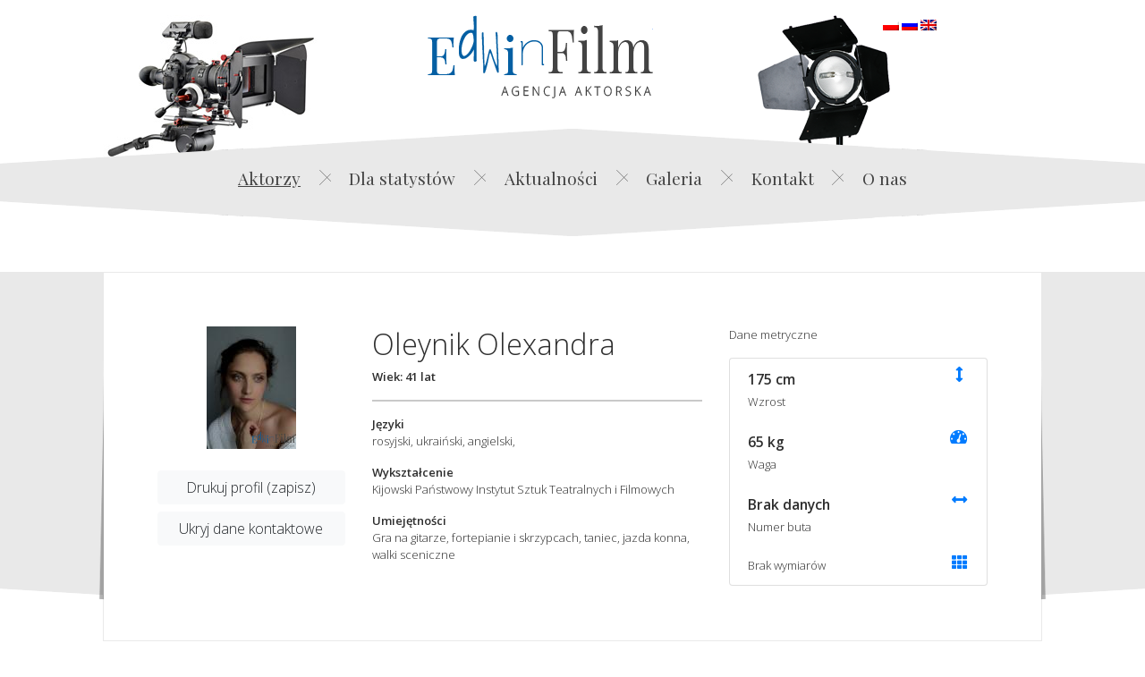

--- FILE ---
content_type: text/html; charset=UTF-8
request_url: https://casting.wroc.pl/actors/oleynik-olexandra/
body_size: 11032
content:
<!doctype html>
<html lang="pl-PL">
<head>
  <meta charset="utf-8">
  <meta http-equiv="X-UA-Compatible" content="IE=edge,chrome=1">
  <title>Oleynik Olexandra &bull; Edwin Film Agencja Aktorska</title>
  <meta name="viewport" content="width=device-width, initial-scale=1">
  

  <meta name='robots' content='max-image-preview:large' />
<link rel='dns-prefetch' href='//maps.googleapis.com' />
<link rel='dns-prefetch' href='//ajax.googleapis.com' />
<link rel='dns-prefetch' href='//www.google.com' />
<link rel='dns-prefetch' href='//fonts.googleapis.com' />
<script type="text/javascript">
window._wpemojiSettings = {"baseUrl":"https:\/\/s.w.org\/images\/core\/emoji\/14.0.0\/72x72\/","ext":".png","svgUrl":"https:\/\/s.w.org\/images\/core\/emoji\/14.0.0\/svg\/","svgExt":".svg","source":{"concatemoji":"https:\/\/casting.wroc.pl\/wp-includes\/js\/wp-emoji-release.min.js?ver=6.2.2"}};
/*! This file is auto-generated */
!function(e,a,t){var n,r,o,i=a.createElement("canvas"),p=i.getContext&&i.getContext("2d");function s(e,t){p.clearRect(0,0,i.width,i.height),p.fillText(e,0,0);e=i.toDataURL();return p.clearRect(0,0,i.width,i.height),p.fillText(t,0,0),e===i.toDataURL()}function c(e){var t=a.createElement("script");t.src=e,t.defer=t.type="text/javascript",a.getElementsByTagName("head")[0].appendChild(t)}for(o=Array("flag","emoji"),t.supports={everything:!0,everythingExceptFlag:!0},r=0;r<o.length;r++)t.supports[o[r]]=function(e){if(p&&p.fillText)switch(p.textBaseline="top",p.font="600 32px Arial",e){case"flag":return s("\ud83c\udff3\ufe0f\u200d\u26a7\ufe0f","\ud83c\udff3\ufe0f\u200b\u26a7\ufe0f")?!1:!s("\ud83c\uddfa\ud83c\uddf3","\ud83c\uddfa\u200b\ud83c\uddf3")&&!s("\ud83c\udff4\udb40\udc67\udb40\udc62\udb40\udc65\udb40\udc6e\udb40\udc67\udb40\udc7f","\ud83c\udff4\u200b\udb40\udc67\u200b\udb40\udc62\u200b\udb40\udc65\u200b\udb40\udc6e\u200b\udb40\udc67\u200b\udb40\udc7f");case"emoji":return!s("\ud83e\udef1\ud83c\udffb\u200d\ud83e\udef2\ud83c\udfff","\ud83e\udef1\ud83c\udffb\u200b\ud83e\udef2\ud83c\udfff")}return!1}(o[r]),t.supports.everything=t.supports.everything&&t.supports[o[r]],"flag"!==o[r]&&(t.supports.everythingExceptFlag=t.supports.everythingExceptFlag&&t.supports[o[r]]);t.supports.everythingExceptFlag=t.supports.everythingExceptFlag&&!t.supports.flag,t.DOMReady=!1,t.readyCallback=function(){t.DOMReady=!0},t.supports.everything||(n=function(){t.readyCallback()},a.addEventListener?(a.addEventListener("DOMContentLoaded",n,!1),e.addEventListener("load",n,!1)):(e.attachEvent("onload",n),a.attachEvent("onreadystatechange",function(){"complete"===a.readyState&&t.readyCallback()})),(e=t.source||{}).concatemoji?c(e.concatemoji):e.wpemoji&&e.twemoji&&(c(e.twemoji),c(e.wpemoji)))}(window,document,window._wpemojiSettings);
</script>
<style type="text/css">
img.wp-smiley,
img.emoji {
	display: inline !important;
	border: none !important;
	box-shadow: none !important;
	height: 1em !important;
	width: 1em !important;
	margin: 0 0.07em !important;
	vertical-align: -0.1em !important;
	background: none !important;
	padding: 0 !important;
}
</style>
	<link rel='stylesheet' id='wp-block-library-css' href='https://casting.wroc.pl/wp-includes/css/dist/block-library/style.min.css?ver=6.2.2' type='text/css' media='all' />
<link rel='stylesheet' id='classic-theme-styles-css' href='https://casting.wroc.pl/wp-includes/css/classic-themes.min.css?ver=6.2.2' type='text/css' media='all' />
<style id='global-styles-inline-css' type='text/css'>
body{--wp--preset--color--black: #000000;--wp--preset--color--cyan-bluish-gray: #abb8c3;--wp--preset--color--white: #ffffff;--wp--preset--color--pale-pink: #f78da7;--wp--preset--color--vivid-red: #cf2e2e;--wp--preset--color--luminous-vivid-orange: #ff6900;--wp--preset--color--luminous-vivid-amber: #fcb900;--wp--preset--color--light-green-cyan: #7bdcb5;--wp--preset--color--vivid-green-cyan: #00d084;--wp--preset--color--pale-cyan-blue: #8ed1fc;--wp--preset--color--vivid-cyan-blue: #0693e3;--wp--preset--color--vivid-purple: #9b51e0;--wp--preset--gradient--vivid-cyan-blue-to-vivid-purple: linear-gradient(135deg,rgba(6,147,227,1) 0%,rgb(155,81,224) 100%);--wp--preset--gradient--light-green-cyan-to-vivid-green-cyan: linear-gradient(135deg,rgb(122,220,180) 0%,rgb(0,208,130) 100%);--wp--preset--gradient--luminous-vivid-amber-to-luminous-vivid-orange: linear-gradient(135deg,rgba(252,185,0,1) 0%,rgba(255,105,0,1) 100%);--wp--preset--gradient--luminous-vivid-orange-to-vivid-red: linear-gradient(135deg,rgba(255,105,0,1) 0%,rgb(207,46,46) 100%);--wp--preset--gradient--very-light-gray-to-cyan-bluish-gray: linear-gradient(135deg,rgb(238,238,238) 0%,rgb(169,184,195) 100%);--wp--preset--gradient--cool-to-warm-spectrum: linear-gradient(135deg,rgb(74,234,220) 0%,rgb(151,120,209) 20%,rgb(207,42,186) 40%,rgb(238,44,130) 60%,rgb(251,105,98) 80%,rgb(254,248,76) 100%);--wp--preset--gradient--blush-light-purple: linear-gradient(135deg,rgb(255,206,236) 0%,rgb(152,150,240) 100%);--wp--preset--gradient--blush-bordeaux: linear-gradient(135deg,rgb(254,205,165) 0%,rgb(254,45,45) 50%,rgb(107,0,62) 100%);--wp--preset--gradient--luminous-dusk: linear-gradient(135deg,rgb(255,203,112) 0%,rgb(199,81,192) 50%,rgb(65,88,208) 100%);--wp--preset--gradient--pale-ocean: linear-gradient(135deg,rgb(255,245,203) 0%,rgb(182,227,212) 50%,rgb(51,167,181) 100%);--wp--preset--gradient--electric-grass: linear-gradient(135deg,rgb(202,248,128) 0%,rgb(113,206,126) 100%);--wp--preset--gradient--midnight: linear-gradient(135deg,rgb(2,3,129) 0%,rgb(40,116,252) 100%);--wp--preset--duotone--dark-grayscale: url('#wp-duotone-dark-grayscale');--wp--preset--duotone--grayscale: url('#wp-duotone-grayscale');--wp--preset--duotone--purple-yellow: url('#wp-duotone-purple-yellow');--wp--preset--duotone--blue-red: url('#wp-duotone-blue-red');--wp--preset--duotone--midnight: url('#wp-duotone-midnight');--wp--preset--duotone--magenta-yellow: url('#wp-duotone-magenta-yellow');--wp--preset--duotone--purple-green: url('#wp-duotone-purple-green');--wp--preset--duotone--blue-orange: url('#wp-duotone-blue-orange');--wp--preset--font-size--small: 13px;--wp--preset--font-size--medium: 20px;--wp--preset--font-size--large: 36px;--wp--preset--font-size--x-large: 42px;--wp--preset--spacing--20: 0.44rem;--wp--preset--spacing--30: 0.67rem;--wp--preset--spacing--40: 1rem;--wp--preset--spacing--50: 1.5rem;--wp--preset--spacing--60: 2.25rem;--wp--preset--spacing--70: 3.38rem;--wp--preset--spacing--80: 5.06rem;--wp--preset--shadow--natural: 6px 6px 9px rgba(0, 0, 0, 0.2);--wp--preset--shadow--deep: 12px 12px 50px rgba(0, 0, 0, 0.4);--wp--preset--shadow--sharp: 6px 6px 0px rgba(0, 0, 0, 0.2);--wp--preset--shadow--outlined: 6px 6px 0px -3px rgba(255, 255, 255, 1), 6px 6px rgba(0, 0, 0, 1);--wp--preset--shadow--crisp: 6px 6px 0px rgba(0, 0, 0, 1);}:where(.is-layout-flex){gap: 0.5em;}body .is-layout-flow > .alignleft{float: left;margin-inline-start: 0;margin-inline-end: 2em;}body .is-layout-flow > .alignright{float: right;margin-inline-start: 2em;margin-inline-end: 0;}body .is-layout-flow > .aligncenter{margin-left: auto !important;margin-right: auto !important;}body .is-layout-constrained > .alignleft{float: left;margin-inline-start: 0;margin-inline-end: 2em;}body .is-layout-constrained > .alignright{float: right;margin-inline-start: 2em;margin-inline-end: 0;}body .is-layout-constrained > .aligncenter{margin-left: auto !important;margin-right: auto !important;}body .is-layout-constrained > :where(:not(.alignleft):not(.alignright):not(.alignfull)){max-width: var(--wp--style--global--content-size);margin-left: auto !important;margin-right: auto !important;}body .is-layout-constrained > .alignwide{max-width: var(--wp--style--global--wide-size);}body .is-layout-flex{display: flex;}body .is-layout-flex{flex-wrap: wrap;align-items: center;}body .is-layout-flex > *{margin: 0;}:where(.wp-block-columns.is-layout-flex){gap: 2em;}.has-black-color{color: var(--wp--preset--color--black) !important;}.has-cyan-bluish-gray-color{color: var(--wp--preset--color--cyan-bluish-gray) !important;}.has-white-color{color: var(--wp--preset--color--white) !important;}.has-pale-pink-color{color: var(--wp--preset--color--pale-pink) !important;}.has-vivid-red-color{color: var(--wp--preset--color--vivid-red) !important;}.has-luminous-vivid-orange-color{color: var(--wp--preset--color--luminous-vivid-orange) !important;}.has-luminous-vivid-amber-color{color: var(--wp--preset--color--luminous-vivid-amber) !important;}.has-light-green-cyan-color{color: var(--wp--preset--color--light-green-cyan) !important;}.has-vivid-green-cyan-color{color: var(--wp--preset--color--vivid-green-cyan) !important;}.has-pale-cyan-blue-color{color: var(--wp--preset--color--pale-cyan-blue) !important;}.has-vivid-cyan-blue-color{color: var(--wp--preset--color--vivid-cyan-blue) !important;}.has-vivid-purple-color{color: var(--wp--preset--color--vivid-purple) !important;}.has-black-background-color{background-color: var(--wp--preset--color--black) !important;}.has-cyan-bluish-gray-background-color{background-color: var(--wp--preset--color--cyan-bluish-gray) !important;}.has-white-background-color{background-color: var(--wp--preset--color--white) !important;}.has-pale-pink-background-color{background-color: var(--wp--preset--color--pale-pink) !important;}.has-vivid-red-background-color{background-color: var(--wp--preset--color--vivid-red) !important;}.has-luminous-vivid-orange-background-color{background-color: var(--wp--preset--color--luminous-vivid-orange) !important;}.has-luminous-vivid-amber-background-color{background-color: var(--wp--preset--color--luminous-vivid-amber) !important;}.has-light-green-cyan-background-color{background-color: var(--wp--preset--color--light-green-cyan) !important;}.has-vivid-green-cyan-background-color{background-color: var(--wp--preset--color--vivid-green-cyan) !important;}.has-pale-cyan-blue-background-color{background-color: var(--wp--preset--color--pale-cyan-blue) !important;}.has-vivid-cyan-blue-background-color{background-color: var(--wp--preset--color--vivid-cyan-blue) !important;}.has-vivid-purple-background-color{background-color: var(--wp--preset--color--vivid-purple) !important;}.has-black-border-color{border-color: var(--wp--preset--color--black) !important;}.has-cyan-bluish-gray-border-color{border-color: var(--wp--preset--color--cyan-bluish-gray) !important;}.has-white-border-color{border-color: var(--wp--preset--color--white) !important;}.has-pale-pink-border-color{border-color: var(--wp--preset--color--pale-pink) !important;}.has-vivid-red-border-color{border-color: var(--wp--preset--color--vivid-red) !important;}.has-luminous-vivid-orange-border-color{border-color: var(--wp--preset--color--luminous-vivid-orange) !important;}.has-luminous-vivid-amber-border-color{border-color: var(--wp--preset--color--luminous-vivid-amber) !important;}.has-light-green-cyan-border-color{border-color: var(--wp--preset--color--light-green-cyan) !important;}.has-vivid-green-cyan-border-color{border-color: var(--wp--preset--color--vivid-green-cyan) !important;}.has-pale-cyan-blue-border-color{border-color: var(--wp--preset--color--pale-cyan-blue) !important;}.has-vivid-cyan-blue-border-color{border-color: var(--wp--preset--color--vivid-cyan-blue) !important;}.has-vivid-purple-border-color{border-color: var(--wp--preset--color--vivid-purple) !important;}.has-vivid-cyan-blue-to-vivid-purple-gradient-background{background: var(--wp--preset--gradient--vivid-cyan-blue-to-vivid-purple) !important;}.has-light-green-cyan-to-vivid-green-cyan-gradient-background{background: var(--wp--preset--gradient--light-green-cyan-to-vivid-green-cyan) !important;}.has-luminous-vivid-amber-to-luminous-vivid-orange-gradient-background{background: var(--wp--preset--gradient--luminous-vivid-amber-to-luminous-vivid-orange) !important;}.has-luminous-vivid-orange-to-vivid-red-gradient-background{background: var(--wp--preset--gradient--luminous-vivid-orange-to-vivid-red) !important;}.has-very-light-gray-to-cyan-bluish-gray-gradient-background{background: var(--wp--preset--gradient--very-light-gray-to-cyan-bluish-gray) !important;}.has-cool-to-warm-spectrum-gradient-background{background: var(--wp--preset--gradient--cool-to-warm-spectrum) !important;}.has-blush-light-purple-gradient-background{background: var(--wp--preset--gradient--blush-light-purple) !important;}.has-blush-bordeaux-gradient-background{background: var(--wp--preset--gradient--blush-bordeaux) !important;}.has-luminous-dusk-gradient-background{background: var(--wp--preset--gradient--luminous-dusk) !important;}.has-pale-ocean-gradient-background{background: var(--wp--preset--gradient--pale-ocean) !important;}.has-electric-grass-gradient-background{background: var(--wp--preset--gradient--electric-grass) !important;}.has-midnight-gradient-background{background: var(--wp--preset--gradient--midnight) !important;}.has-small-font-size{font-size: var(--wp--preset--font-size--small) !important;}.has-medium-font-size{font-size: var(--wp--preset--font-size--medium) !important;}.has-large-font-size{font-size: var(--wp--preset--font-size--large) !important;}.has-x-large-font-size{font-size: var(--wp--preset--font-size--x-large) !important;}
.wp-block-navigation a:where(:not(.wp-element-button)){color: inherit;}
:where(.wp-block-columns.is-layout-flex){gap: 2em;}
.wp-block-pullquote{font-size: 1.5em;line-height: 1.6;}
</style>
<link rel='stylesheet' id='breadcrumb-tmc-css' href='https://casting.wroc.pl/wp-content/plugins/breadcrumb-tmc/assets/css/style.css?ver=1.0.1' type='text/css' media='all' />
<link rel='stylesheet' id='tmc_cd_bootstrap-css' href='https://casting.wroc.pl/wp-content/plugins/tmc-casting-database/assets/css/Bootstrap/bootstrap.css?ver=6.2.2' type='text/css' media='all' />
<link rel='stylesheet' id='fontawesome-css' href='https://casting.wroc.pl/wp-content/plugins/tmc-casting-database/assets/fontawesome/css/fontawesome-all.min.css?ver=6.2.2' type='text/css' media='all' />
<link rel='stylesheet' id='tmc_cd_frontstyle-css' href='https://casting.wroc.pl/wp-content/plugins/tmc-casting-database/assets/css/style.css?ver=tmc_cd_1.1.9' type='text/css' media='all' />
<link rel='stylesheet' id='SPUniversalFront.css-css' href='https://casting.wroc.pl/wp-content/plugins/tmc-casting-database/vendor/tmc/shellpress/assets/css/UniversalFront/SPUniversalFront.css?ver=1.4.1' type='text/css' media='all' />
<link rel='stylesheet' id='bootstrap-style-css' href='https://casting.wroc.pl/wp-content/themes/edwin/assets/bootstrap-5.0.0-beta2-dist/css/bootstrap.min.css?ver=1.0.1' type='text/css' media='all' />
<link rel='stylesheet' id='bootstrap-utilities-style-css' href='https://casting.wroc.pl/wp-content/themes/edwin/assets/bootstrap-5.0.0-beta2-dist/css/bootstrap-grid.min.css?ver=1.0.1' type='text/css' media='all' />
<link rel='stylesheet' id='playfair-css' href='https://fonts.googleapis.com/css?family=Playfair+Display%3A400%2C700%7COpen+Sans%3A300%3A400%2C600&#038;subset=latin%2Clatin-ext&#038;ver=6.2.2' type='text/css' media='all' />
<link rel='stylesheet' id='style-css' href='https://casting.wroc.pl/wp-content/themes/edwin/css/style.css?ver=1.33' type='text/css' media='all' />
<link rel='stylesheet' id='fancybox-css-css' href='https://casting.wroc.pl/wp-content/themes/edwin/css/jquery.fancybox.min.css?ver=6.2.2' type='text/css' media='all' />
<script type="text/javascript">
            window._nslDOMReady = function (callback) {
                if ( document.readyState === "complete" || document.readyState === "interactive" ) {
                    callback();
                } else {
                    document.addEventListener( "DOMContentLoaded", callback );
                }
            };
            </script><script type='text/javascript' src='https://casting.wroc.pl/wp-includes/js/jquery/jquery.min.js?ver=3.6.4' id='jquery-core-js'></script>
<script type='text/javascript' src='https://casting.wroc.pl/wp-includes/js/jquery/jquery-migrate.min.js?ver=3.4.0' id='jquery-migrate-js'></script>
<script type='text/javascript' id='file_uploads_nfpluginsettings-js-extra'>
/* <![CDATA[ */
var params = {"clearLogRestUrl":"https:\/\/casting.wroc.pl\/wp-json\/nf-file-uploads\/debug-log\/delete-all","clearLogButtonId":"file_uploads_clear_debug_logger","downloadLogRestUrl":"https:\/\/casting.wroc.pl\/wp-json\/nf-file-uploads\/debug-log\/get-all","downloadLogButtonId":"file_uploads_download_debug_logger"};
/* ]]> */
</script>
<script type='text/javascript' src='https://casting.wroc.pl/wp-content/plugins/ninja-forms-uploads/assets/js/nfpluginsettings.js?ver=3.3.16' id='file_uploads_nfpluginsettings-js'></script>
<script type='text/javascript' src='https://casting.wroc.pl/wp-includes/js/clipboard.min.js?ver=2.0.11' id='clipboard-js'></script>
<script type='text/javascript' src='https://casting.wroc.pl/wp-content/plugins/tmc-casting-database/assets/js/front.js?ver=tmc_cd_1.1.9' id='tmc_cd_front_script-js'></script>
<script type='text/javascript' src='https://casting.wroc.pl/wp-content/themes/edwin/assets/bootstrap-5.0.0-beta2-dist/js/bootstrap.min.js?ver=1.0.1' id='bootstrap-min-js-js'></script>
<script type='text/javascript' src='https://casting.wroc.pl/wp-content/themes/edwin/js/jquery.magnific-popup.min.js?ver=6.2.2' id='magnific-js'></script>
<script type='text/javascript' src='https://casting.wroc.pl/wp-content/themes/edwin/js/jquery.justifiedGallery.min.js?ver=6.2.2' id='justifiedGallery-js'></script>
<script type='text/javascript' src='https://maps.googleapis.com/maps/api/js?key=AIzaSyBQZQ-XVuLbBz38ojL5fCDHL6_WBwWysQc&#038;ver=6.2.2' id='googleMaps-js'></script>
<script type='text/javascript' src='https://casting.wroc.pl/wp-content/themes/edwin/js/jspdf.js?ver=6.2.2' id='jspdf-js'></script>
<script type='text/javascript' src='https://casting.wroc.pl/wp-content/themes/edwin/js/jspdf.plugin.addhtml.js?ver=6.2.2' id='addhtml-js'></script>
<script type='text/javascript' src='https://casting.wroc.pl/wp-content/themes/edwin/js/html2canvas.js?ver=6.2.2' id='html2canvas-js'></script>
<script type='text/javascript' src='https://casting.wroc.pl/wp-content/themes/edwin/js/jquery.fancybox.min.js?ver=6.2.2' id='fancybox-js-js'></script>
<script type='text/javascript' src='https://ajax.googleapis.com/ajax/libs/angularjs/1.4.0-beta.6/angular.min.js?ver=6.2.2' id='angular-js'></script>
<script type='text/javascript' src='https://www.google.com/recaptcha/api.js?onload=vcRecaptchaApiLoaded&#038;render=explicit&#038;hl=pl-PL&#038;ver=6.2.2' id='recaptchaApi-js'></script>
<script type='text/javascript' src='https://casting.wroc.pl/wp-content/themes/edwin/js/angular-recaptcha.min.js?ver=6.2.2' id='recaptchaAngular-js'></script>
<link rel="https://api.w.org/" href="https://casting.wroc.pl/wp-json/" /><link rel="EditURI" type="application/rsd+xml" title="RSD" href="https://casting.wroc.pl/xmlrpc.php?rsd" />
<link rel="wlwmanifest" type="application/wlwmanifest+xml" href="https://casting.wroc.pl/wp-includes/wlwmanifest.xml" />
<meta name="generator" content="WordPress 6.2.2" />
<link rel="canonical" href="https://casting.wroc.pl/actors/oleynik-olexandra/" />
<link rel='shortlink' href='https://casting.wroc.pl/?p=161139' />
<link rel="alternate" type="application/json+oembed" href="https://casting.wroc.pl/wp-json/oembed/1.0/embed?url=https%3A%2F%2Fcasting.wroc.pl%2Factors%2Foleynik-olexandra%2F" />
<link rel="alternate" type="text/xml+oembed" href="https://casting.wroc.pl/wp-json/oembed/1.0/embed?url=https%3A%2F%2Fcasting.wroc.pl%2Factors%2Foleynik-olexandra%2F&#038;format=xml" />
<script type="application/ld+json" class="breadcrumb-tmc-schema-graph">{"@context":"https:\/\/schema.org","@type":"BreadcrumbList","itemListElement":[{"@type":"ListItem","position":1,"item":{"@id":"https:\/\/casting.wroc.pl","name":"Home"}},{"@type":"ListItem","position":2,"item":{"@id":"https:\/\/casting.wroc.pl\/actors\/oleynik-olexandra\/","name":"Oleynik Olexandra"}}]}</script><style type="text/css">
.qtranxs_flag_pl {background-image: url(https://casting.wroc.pl/wp-content/plugins/qtranslate-x/flags/pl.png); background-repeat: no-repeat;}
.qtranxs_flag_ru {background-image: url(https://casting.wroc.pl/wp-content/plugins/qtranslate-x/flags/ru.png); background-repeat: no-repeat;}
.qtranxs_flag_en {background-image: url(https://casting.wroc.pl/wp-content/plugins/qtranslate-x/flags/gb.png); background-repeat: no-repeat;}
</style>
<link hreflang="pl" href="https://casting.wroc.pl/pl/actors/oleynik-olexandra/" rel="alternate" />
<link hreflang="ru" href="https://casting.wroc.pl/ru/actors/oleynik-olexandra/" rel="alternate" />
<link hreflang="en" href="https://casting.wroc.pl/en/actors/oleynik-olexandra/" rel="alternate" />
<link hreflang="x-default" href="https://casting.wroc.pl/actors/oleynik-olexandra/" rel="alternate" />
<meta name="generator" content="qTranslate-X 3.4.6.8" />
<style type="text/css">div.nsl-container[data-align="left"] {
    text-align: left;
}

div.nsl-container[data-align="center"] {
    text-align: center;
}

div.nsl-container[data-align="right"] {
    text-align: right;
}


div.nsl-container div.nsl-container-buttons a[data-plugin="nsl"] {
    text-decoration: none;
    box-shadow: none;
    border: 0;
}

div.nsl-container .nsl-container-buttons {
    display: flex;
    padding: 5px 0;
}

div.nsl-container.nsl-container-block .nsl-container-buttons {
    display: inline-grid;
    grid-template-columns: minmax(145px, auto);
}

div.nsl-container-block-fullwidth .nsl-container-buttons {
    flex-flow: column;
    align-items: center;
}

div.nsl-container-block-fullwidth .nsl-container-buttons a,
div.nsl-container-block .nsl-container-buttons a {
    flex: 1 1 auto;
    display: block;
    margin: 5px 0;
    width: 100%;
}

div.nsl-container-inline {
    margin: -5px;
    text-align: left;
}

div.nsl-container-inline .nsl-container-buttons {
    justify-content: center;
    flex-wrap: wrap;
}

div.nsl-container-inline .nsl-container-buttons a {
    margin: 5px;
    display: inline-block;
}

div.nsl-container-grid .nsl-container-buttons {
    flex-flow: row;
    align-items: center;
    flex-wrap: wrap;
}

div.nsl-container-grid .nsl-container-buttons a {
    flex: 1 1 auto;
    display: block;
    margin: 5px;
    max-width: 280px;
    width: 100%;
}

@media only screen and (min-width: 650px) {
    div.nsl-container-grid .nsl-container-buttons a {
        width: auto;
    }
}

div.nsl-container .nsl-button {
    cursor: pointer;
    vertical-align: top;
    border-radius: 4px;
}

div.nsl-container .nsl-button-default {
    color: #fff;
    display: flex;
}

div.nsl-container .nsl-button-icon {
    display: inline-block;
}

div.nsl-container .nsl-button-svg-container {
    flex: 0 0 auto;
    padding: 8px;
    display: flex;
    align-items: center;
}

div.nsl-container svg {
    height: 24px;
    width: 24px;
    vertical-align: top;
}

div.nsl-container .nsl-button-default div.nsl-button-label-container {
    margin: 0 24px 0 12px;
    padding: 10px 0;
    font-family: Helvetica, Arial, sans-serif;
    font-size: 16px;
    line-height: 20px;
    letter-spacing: .25px;
    overflow: hidden;
    text-align: center;
    text-overflow: clip;
    white-space: nowrap;
    flex: 1 1 auto;
    -webkit-font-smoothing: antialiased;
    -moz-osx-font-smoothing: grayscale;
    text-transform: none;
    display: inline-block;
}

div.nsl-container .nsl-button-google[data-skin="dark"] .nsl-button-svg-container {
    margin: 1px;
    padding: 7px;
    border-radius: 3px;
    background: #fff;
}

div.nsl-container .nsl-button-google[data-skin="light"] {
    border-radius: 1px;
    box-shadow: 0 1px 5px 0 rgba(0, 0, 0, .25);
    color: RGBA(0, 0, 0, 0.54);
}

div.nsl-container .nsl-button-apple .nsl-button-svg-container {
    padding: 0 6px;
}

div.nsl-container .nsl-button-apple .nsl-button-svg-container svg {
    height: 40px;
    width: auto;
}

div.nsl-container .nsl-button-apple[data-skin="light"] {
    color: #000;
    box-shadow: 0 0 0 1px #000;
}

div.nsl-container .nsl-button-facebook[data-skin="white"] {
    color: #000;
    box-shadow: inset 0 0 0 1px #000;
}

div.nsl-container .nsl-button-facebook[data-skin="light"] {
    color: #1877F2;
    box-shadow: inset 0 0 0 1px #1877F2;
}

div.nsl-container .nsl-button-apple div.nsl-button-label-container {
    font-size: 17px;
    font-family: -apple-system, BlinkMacSystemFont, "Segoe UI", Roboto, Helvetica, Arial, sans-serif, "Apple Color Emoji", "Segoe UI Emoji", "Segoe UI Symbol";
}

div.nsl-container .nsl-button-slack div.nsl-button-label-container {
    font-size: 17px;
    font-family: -apple-system, BlinkMacSystemFont, "Segoe UI", Roboto, Helvetica, Arial, sans-serif, "Apple Color Emoji", "Segoe UI Emoji", "Segoe UI Symbol";
}

div.nsl-container .nsl-button-slack[data-skin="light"] {
    color: #000000;
    box-shadow: inset 0 0 0 1px #DDDDDD;
}

div.nsl-container .nsl-button-tiktok[data-skin="light"] {
    color: #161823;
    box-shadow: 0 0 0 1px rgba(22, 24, 35, 0.12);
}

.nsl-clear {
    clear: both;
}

.nsl-container {
    clear: both;
}

/*Button align start*/

div.nsl-container-inline[data-align="left"] .nsl-container-buttons {
    justify-content: flex-start;
}

div.nsl-container-inline[data-align="center"] .nsl-container-buttons {
    justify-content: center;
}

div.nsl-container-inline[data-align="right"] .nsl-container-buttons {
    justify-content: flex-end;
}


div.nsl-container-grid[data-align="left"] .nsl-container-buttons {
    justify-content: flex-start;
}

div.nsl-container-grid[data-align="center"] .nsl-container-buttons {
    justify-content: center;
}

div.nsl-container-grid[data-align="right"] .nsl-container-buttons {
    justify-content: flex-end;
}

div.nsl-container-grid[data-align="space-around"] .nsl-container-buttons {
    justify-content: space-around;
}

div.nsl-container-grid[data-align="space-between"] .nsl-container-buttons {
    justify-content: space-between;
}

/* Button align end*/

/* Redirect */

#nsl-redirect-overlay {
    display: flex;
    flex-direction: column;
    justify-content: center;
    align-items: center;
    position: fixed;
    z-index: 1000000;
    left: 0;
    top: 0;
    width: 100%;
    height: 100%;
    backdrop-filter: blur(1px);
    background-color: RGBA(0, 0, 0, .32);;
}

#nsl-redirect-overlay-container {
    display: flex;
    flex-direction: column;
    justify-content: center;
    align-items: center;
    background-color: white;
    padding: 30px;
    border-radius: 10px;
}

#nsl-redirect-overlay-spinner {
    content: '';
    display: block;
    margin: 20px;
    border: 9px solid RGBA(0, 0, 0, .6);
    border-top: 9px solid #fff;
    border-radius: 50%;
    box-shadow: inset 0 0 0 1px RGBA(0, 0, 0, .6), 0 0 0 1px RGBA(0, 0, 0, .6);
    width: 40px;
    height: 40px;
    animation: nsl-loader-spin 2s linear infinite;
}

@keyframes nsl-loader-spin {
    0% {
        transform: rotate(0deg)
    }
    to {
        transform: rotate(360deg)
    }
}

#nsl-redirect-overlay-title {
    font-family: -apple-system, BlinkMacSystemFont, "Segoe UI", Roboto, Oxygen-Sans, Ubuntu, Cantarell, "Helvetica Neue", sans-serif;
    font-size: 18px;
    font-weight: bold;
    color: #3C434A;
}

#nsl-redirect-overlay-text {
    font-family: -apple-system, BlinkMacSystemFont, "Segoe UI", Roboto, Oxygen-Sans, Ubuntu, Cantarell, "Helvetica Neue", sans-serif;
    text-align: center;
    font-size: 14px;
    color: #3C434A;
}

/* Redirect END*/</style>
<script>
jQuery( document ).ready( function( $ ) {
	var langsite = 'pl-PL';
	langsite = langsite.substring(0, 2);

	$("span.mtranslate." + langsite).css("display", "block");	
});
</script>
</head>
<body data-rsssl=1 class="actors-template-default single single-actors postid-161139">
  <div class="printheader"><img src="/wp-content/uploads/2015/04/header_1024.png" alt="Edwin Film"></div>
  <header class="header">
    <div class="wrapper">

      <a href="https://casting.wroc.pl" class="left">
        <img src="https://casting.wroc.pl/wp-content/themes/edwin/img/camera.jpg">
      </a>

      <a href="https://casting.wroc.pl" class="logo">
        Edwin Film Agencja Aktorska  
      </a>

      <div class="right">
          
<ul class="language-chooser language-chooser-image qtranxs_language_chooser" id="qtranslate-chooser">
<li class="lang-pl active"><a href="https://casting.wroc.pl/pl/actors/oleynik-olexandra/" hreflang="pl" title="Polski (pl)" class="qtranxs_image qtranxs_image_pl"><img src="https://casting.wroc.pl/wp-content/plugins/qtranslate-x/flags/pl.png" alt="Polski (pl)" /><span style="display:none">Polski</span></a></li>
<li class="lang-ru"><a href="https://casting.wroc.pl/ru/actors/oleynik-olexandra/" hreflang="ru" title="Russia (ru)" class="qtranxs_image qtranxs_image_ru"><img src="https://casting.wroc.pl/wp-content/plugins/qtranslate-x/flags/ru.png" alt="Russia (ru)" /><span style="display:none">Russia</span></a></li>
<li class="lang-en"><a href="https://casting.wroc.pl/en/actors/oleynik-olexandra/" hreflang="en" title="English (en)" class="qtranxs_image qtranxs_image_en"><img src="https://casting.wroc.pl/wp-content/plugins/qtranslate-x/flags/gb.png" alt="English (en)" /><span style="display:none">English</span></a></li>
</ul><div class="qtranxs_widget_end"></div>
      </div>
      
      
      <!-- <nav class="lang-select">
        <ul class="nav nav--lang">
    		<li class="nav--lang__item nav--lang__item--current"><a href="https://casting.wroc.pl/pl">PL</a></li><li class="nav--lang__item "><a href="https://casting.wroc.pl/ru">RU</a></li><li class="nav--lang__item "><a href="https://casting.wroc.pl/en">EN</a></li>
        </ul>
      </nav> -->
      
      
    </div>
  </header>
<div class="jumbotron jumbheader">
    <nav class="menu-main-home">
        <ul id="menu-menumain" class="nav nav--menu"><li id="menu-item-27" class="menu-item menu-item-type-post_type menu-item-object-page menu-item-27 nav--extras__item  current_page_item "><a href="https://casting.wroc.pl/aktorzy/">Aktorzy</a></li>
<li id="menu-item-30" class="menu-item menu-item-type-post_type menu-item-object-page menu-item-30 nav--extras__item "><a href="https://casting.wroc.pl/jak-zostac-statysta/">Dla statystów</a></li>
<li id="menu-item-28" class="menu-item menu-item-type-post_type menu-item-object-page current_page_parent menu-item-28 nav--extras__item "><a href="https://casting.wroc.pl/aktualnosci/">Aktualności</a></li>
<li id="menu-item-31" class="menu-item menu-item-type-post_type menu-item-object-page menu-item-31 nav--extras__item "><a href="https://casting.wroc.pl/galeria/">Galeria</a></li>
<li id="menu-item-32" class="menu-item menu-item-type-post_type menu-item-object-page menu-item-32 nav--extras__item "><a href="https://casting.wroc.pl/kontakt/">Kontakt</a></li>
<li id="menu-item-33" class="menu-item menu-item-type-post_type menu-item-object-page menu-item-33 nav--extras__item "><a href="https://casting.wroc.pl/o-nas/">O nas</a></li>
</ul>    </nav>
</div>

<div style="position: relative">

    <div class="jumbotron" style="position: absolute;left: 0;top: 0;right: 0;height: 352px;"></div>
    <div class="wrapper">
        <div class="box box--news">
            <div class="content">

                
            <div class="bootstrap edwin_candidate">

                <div class="row">
                    <div class="col-6 col-md-4 col-lg-3 text-center">

						
                            <a class="d-inline-block" data-fancybox="avatar" href="https://casting.wroc.pl/wp-content/uploads/edwinWatermarks/watermark-2016028215_img.jpg" target="_blank" title="Zobacz pełen rozmiar">
								<img src="https://casting.wroc.pl/wp-content/uploads/edwinWatermarks/watermark-2016028215_img.jpg" class="img-fluid">                            </a>

						
                        <button class="btn btn-light mt-4 w-100 d-print-none" onclick="print()">Drukuj profil (zapisz)</button>

						
                            <button class="btn btn-light mt-2 w-100 d-print-none" onclick="removeContactData()">Ukryj dane kontaktowe</button>

						
						
                    </div>
                    <div class="col-6 col-md-8 col-lg-5 mt-4 mt-sm-0">

                        <h1 style="font-size: 2.5em;">Oleynik Olexandra</h1>
                        <p class="font-weight-bold">Wiek: 41 lat</p>

						
						<hr>
                        <p class="m-0 mt-3"><div class="font-weight-bold">Języki</div><div>rosyjski, ukraiński, angielski,</div></p>                        <p class="m-0 mt-3"><div class="font-weight-bold">Wykształcenie</div><div>Kijowski Państwowy Instytut Sztuk Teatralnych i Filmowych</div></p>                        <p class="m-0 mt-3"><div class="font-weight-bold">Umiejętności</div><div>Gra na gitarze, fortepianie i skrzypcach, taniec, jazda konna, walki sceniczne</div></p>
						
                    </div>
                    <div class="col-12 col-lg-4 mt-4 mt-lg-0">

                        <p class="mb-3">Dane metryczne</p>

                        <ul class="list-group">
                            <li class="list-group-item">
                                <i class="fas fa-fw fa-arrows-alt-v fa-lg text-primary float-right"></i>
								<p class="m-0"><strong style="font-size: 1.2em;">175 cm</strong></p><p class="m-0 mt-1">Wzrost</p>                            </li>
                            <li class="list-group-item">
                                <i class="fas fa-fw fa-tachometer-alt fa-lg text-primary float-right"></i>
								<p class="m-0"><strong style="font-size: 1.2em;">65 kg</strong></p><p class="m-0 mt-1">Waga</p>                            </li>
                            <li class="list-group-item">
                                <i class="fas fa-fw fa-arrows-alt-h fa-lg text-primary float-right"></i>
								<p class="m-0"><strong style="font-size: 1.2em;">Brak danych</strong></p><p class="m-0 mt-1">Numer buta</p>                            </li>
                            <li class="list-group-item">
                                <i class="fas fa-fw fa-th fa-lg text-primary float-right"></i>
								Brak wymiarów                            </li>
                        </ul>

                    </div>
                </div>


				

                <div class="d-print-none col-12">

					


                </div>


            </div>


			
            </div>
        </div>
    </div>

</div>

    <div class="bg-3">
        <div class="container pt-5">
            <div class="row">

                <div class="col-12 col-lg-6">
                    <div class="text-center text-md-start">
                        <div class="fb-hide my-3"><div class="fb-like-box" data-href="https://www.facebook.com/pages/EDWIN-FILM/102944873124602" data-width="365" data-height="270" data-colorscheme="light" data-show-faces="true" data-header="true" data-stream="false" data-show-border="true" style="background:white;"></div></div>
                    </div>
                </div>

                <div class="col-12 col-lg-6 text-end">
                    <div class="footer-banner my-3" style="background-image: url(https://casting.wroc.pl/wp-content/themes/edwin/img/banner1.png)"><a href="http://fundacjauj.pl/" class="all"></a></div>
<!--                    <div class="footer-banner" style="background-image: url(-->/*)"><a href="*/<!--" class="all"></a></div>-->
                </div>


                <div class="col-12 col-md-6 text-white text-center text-md-start py-5">
                    Copyright © 2016 Edwin Film - Agencja aktorów
                </div>

                <div class="col-12 col-md-6 text-white text-center text-md-end py-5">
                    Coded by: jetplugs.com
                </div>
            </div>

        </div>
    </div>


<script type='text/javascript' src='https://casting.wroc.pl/wp-content/themes/edwin/js/script.js?ver=1.33' id='script-js'></script>
<script type="text/javascript">(function (undefined) {var _localizedStrings={"redirect_overlay_title":"Hold On","redirect_overlay_text":"You are being redirected to another page,<br>it may take a few seconds."};var _targetWindow="prefer-popup";var _redirectOverlay="overlay-with-spinner-and-message";
/**
 * Used when Cross-Origin-Opener-Policy blocked the access to the opener. We can't have a reference of the opened windows, so we should attempt to refresh only the windows that has opened popups.
 */
window._nslHasOpenedPopup = false;

window.NSLPopup = function (url, title, w, h) {
    var userAgent = navigator.userAgent,
        mobile = function () {
            return /\b(iPhone|iP[ao]d)/.test(userAgent) ||
                /\b(iP[ao]d)/.test(userAgent) ||
                /Android/i.test(userAgent) ||
                /Mobile/i.test(userAgent);
        },
        screenX = window.screenX !== undefined ? window.screenX : window.screenLeft,
        screenY = window.screenY !== undefined ? window.screenY : window.screenTop,
        outerWidth = window.outerWidth !== undefined ? window.outerWidth : document.documentElement.clientWidth,
        outerHeight = window.outerHeight !== undefined ? window.outerHeight : document.documentElement.clientHeight - 22,
        targetWidth = mobile() ? null : w,
        targetHeight = mobile() ? null : h,
        left = parseInt(screenX + (outerWidth - targetWidth) / 2, 10),
        right = parseInt(screenY + (outerHeight - targetHeight) / 2.5, 10),
        features = [];
    if (targetWidth !== null) {
        features.push('width=' + targetWidth);
    }
    if (targetHeight !== null) {
        features.push('height=' + targetHeight);
    }
    features.push('left=' + left);
    features.push('top=' + right);
    features.push('scrollbars=1');

    var newWindow = window.open(url, title, features.join(','));

    if (window.focus) {
        newWindow.focus();
    }

    window._nslHasOpenedPopup = true;

    return newWindow;
};

var isWebView = null;

function checkWebView() {
    if (isWebView === null) {
        function _detectOS(ua) {
            if (/Android/.test(ua)) {
                return "Android";
            } else if (/iPhone|iPad|iPod/.test(ua)) {
                return "iOS";
            } else if (/Windows/.test(ua)) {
                return "Windows";
            } else if (/Mac OS X/.test(ua)) {
                return "Mac";
            } else if (/CrOS/.test(ua)) {
                return "Chrome OS";
            } else if (/Firefox/.test(ua)) {
                return "Firefox OS";
            }
            return "";
        }

        function _detectBrowser(ua) {
            var android = /Android/.test(ua);

            if (/Opera Mini/.test(ua) || / OPR/.test(ua) || / OPT/.test(ua)) {
                return "Opera";
            } else if (/CriOS/.test(ua)) {
                return "Chrome for iOS";
            } else if (/Edge/.test(ua)) {
                return "Edge";
            } else if (android && /Silk\//.test(ua)) {
                return "Silk";
            } else if (/Chrome/.test(ua)) {
                return "Chrome";
            } else if (/Firefox/.test(ua)) {
                return "Firefox";
            } else if (android) {
                return "AOSP";
            } else if (/MSIE|Trident/.test(ua)) {
                return "IE";
            } else if (/Safari\//.test(ua)) {
                return "Safari";
            } else if (/AppleWebKit/.test(ua)) {
                return "WebKit";
            }
            return "";
        }

        function _detectBrowserVersion(ua, browser) {
            if (browser === "Opera") {
                return /Opera Mini/.test(ua) ? _getVersion(ua, "Opera Mini/") :
                    / OPR/.test(ua) ? _getVersion(ua, " OPR/") :
                        _getVersion(ua, " OPT/");
            } else if (browser === "Chrome for iOS") {
                return _getVersion(ua, "CriOS/");
            } else if (browser === "Edge") {
                return _getVersion(ua, "Edge/");
            } else if (browser === "Chrome") {
                return _getVersion(ua, "Chrome/");
            } else if (browser === "Firefox") {
                return _getVersion(ua, "Firefox/");
            } else if (browser === "Silk") {
                return _getVersion(ua, "Silk/");
            } else if (browser === "AOSP") {
                return _getVersion(ua, "Version/");
            } else if (browser === "IE") {
                return /IEMobile/.test(ua) ? _getVersion(ua, "IEMobile/") :
                    /MSIE/.test(ua) ? _getVersion(ua, "MSIE ")
                        :
                        _getVersion(ua, "rv:");
            } else if (browser === "Safari") {
                return _getVersion(ua, "Version/");
            } else if (browser === "WebKit") {
                return _getVersion(ua, "WebKit/");
            }
            return "0.0.0";
        }

        function _getVersion(ua, token) {
            try {
                return _normalizeSemverString(ua.split(token)[1].trim().split(/[^\w\.]/)[0]);
            } catch (o_O) {
            }
            return "0.0.0";
        }

        function _normalizeSemverString(version) {
            var ary = version.split(/[\._]/);
            return (parseInt(ary[0], 10) || 0) + "." +
                (parseInt(ary[1], 10) || 0) + "." +
                (parseInt(ary[2], 10) || 0);
        }

        function _isWebView(ua, os, browser, version, options) {
            switch (os + browser) {
                case "iOSSafari":
                    return false;
                case "iOSWebKit":
                    return _isWebView_iOS(options);
                case "AndroidAOSP":
                    return false;
                case "AndroidChrome":
                    return parseFloat(version) >= 42 ? /; wv/.test(ua) : /\d{2}\.0\.0/.test(version) ? true : _isWebView_Android(options);
            }
            return false;
        }

        function _isWebView_iOS(options) {
            var document = (window["document"] || {});

            if ("WEB_VIEW" in options) {
                return options["WEB_VIEW"];
            }
            return !("fullscreenEnabled" in document || "webkitFullscreenEnabled" in document || false);
        }

        function _isWebView_Android(options) {
            if ("WEB_VIEW" in options) {
                return options["WEB_VIEW"];
            }
            return !("requestFileSystem" in window || "webkitRequestFileSystem" in window || false);
        }

        var options = {};
        var nav = window.navigator || {};
        var ua = nav.userAgent || "";
        var os = _detectOS(ua);
        var browser = _detectBrowser(ua);
        var browserVersion = _detectBrowserVersion(ua, browser);

        isWebView = _isWebView(ua, os, browser, browserVersion, options);
    }

    return isWebView;
}

function isAllowedWebViewForUserAgent(provider) {
    var facebookAllowedWebViews = [
        'Instagram',
        'FBAV',
        'FBAN'
    ], whitelist = [];

    if (provider && provider === 'facebook') {
        whitelist = facebookAllowedWebViews;
    }

    var nav = window.navigator || {};
    var ua = nav.userAgent || "";

    if (whitelist.length && ua.match(new RegExp(whitelist.join('|')))) {
        return true;
    }

    return false;
}

window._nslDOMReady(function () {

    window.nslRedirect = function (url) {
        if (_redirectOverlay) {
            var overlay = document.createElement('div');
            overlay.id = "nsl-redirect-overlay";
            var overlayHTML = '',
                overlayContainer = "<div id='nsl-redirect-overlay-container'>",
                overlayContainerClose = "</div>",
                overlaySpinner = "<div id='nsl-redirect-overlay-spinner'></div>",
                overlayTitle = "<p id='nsl-redirect-overlay-title'>" + _localizedStrings.redirect_overlay_title + "</p>",
                overlayText = "<p id='nsl-redirect-overlay-text'>" + _localizedStrings.redirect_overlay_text + "</p>";

            switch (_redirectOverlay) {
                case "overlay-only":
                    break;
                case "overlay-with-spinner":
                    overlayHTML = overlayContainer + overlaySpinner + overlayContainerClose;
                    break;
                default:
                    overlayHTML = overlayContainer + overlaySpinner + overlayTitle + overlayText + overlayContainerClose;
                    break;
            }

            overlay.insertAdjacentHTML("afterbegin", overlayHTML);
            document.body.appendChild(overlay);
        }

        window.location = url;
    };

    var targetWindow = _targetWindow || 'prefer-popup',
        lastPopup = false;


    var buttonLinks = document.querySelectorAll(' a[data-plugin="nsl"][data-action="connect"], a[data-plugin="nsl"][data-action="link"]');
    buttonLinks.forEach(function (buttonLink) {
        buttonLink.addEventListener('click', function (e) {
            if (lastPopup && !lastPopup.closed) {
                e.preventDefault();
                lastPopup.focus();
            } else {

                var href = this.href,
                    success = false;
                if (href.indexOf('?') !== -1) {
                    href += '&';
                } else {
                    href += '?';
                }

                var redirectTo = this.dataset.redirect;
                if (redirectTo === 'current') {
                    href += 'redirect=' + encodeURIComponent(window.location.href) + '&';
                } else if (redirectTo && redirectTo !== '') {
                    href += 'redirect=' + encodeURIComponent(redirectTo) + '&';
                }

                if (targetWindow !== 'prefer-same-window' && checkWebView()) {
                    targetWindow = 'prefer-same-window';
                }

                if (targetWindow === 'prefer-popup') {
                    lastPopup = NSLPopup(href + 'display=popup', 'nsl-social-connect', this.dataset.popupwidth, this.dataset.popupheight);
                    if (lastPopup) {
                        success = true;
                        e.preventDefault();
                    }
                } else if (targetWindow === 'prefer-new-tab') {
                    var newTab = window.open(href + 'display=popup', '_blank');
                    if (newTab) {
                        if (window.focus) {
                            newTab.focus();
                        }
                        success = true;
                        window._nslHasOpenedPopup = true;
                        e.preventDefault();
                    }
                }

                if (!success) {
                    window.location = href;
                    e.preventDefault();
                }
            }
        });
    });

    let hasWebViewLimitation = false;

    var googleLoginButtons = document.querySelectorAll(' a[data-plugin="nsl"][data-provider="google"]');
    if (googleLoginButtons.length && checkWebView()) {
        googleLoginButtons.forEach(function (googleLoginButton) {
            googleLoginButton.remove();
            hasWebViewLimitation = true;
        });
    }

    var facebookLoginButtons = document.querySelectorAll(' a[data-plugin="nsl"][data-provider="facebook"]');
    if (facebookLoginButtons.length && checkWebView() && /Android/.test(window.navigator.userAgent) && !isAllowedWebViewForUserAgent('facebook')) {
        facebookLoginButtons.forEach(function (facebookLoginButton) {
            facebookLoginButton.remove();
            hasWebViewLimitation = true;
        });
    }


    const separators = document.querySelectorAll('div.nsl-separator');
    if (hasWebViewLimitation && separators.length) {
        separators.forEach(function (separator) {
            let separatorParentNode = separator.parentNode;
            if (separatorParentNode) {
                const separatorButtonContainer = separatorParentNode.querySelector('div.nsl-container-buttons');
                if (separatorButtonContainer && !separatorButtonContainer.hasChildNodes()) {
                    separator.remove();
                }
            }
        })
    }
});

/**
 * Cross-Origin-Opener-Policy blocked the access to the opener
 */
if (typeof BroadcastChannel === "function") {
    const _nslLoginBroadCastChannel = new BroadcastChannel('nsl_login_broadcast_channel');
    _nslLoginBroadCastChannel.onmessage = (event) => {
        if (window?._nslHasOpenedPopup && event.data?.action === 'redirect') {
            window._nslHasOpenedPopup = false;

            const url = event.data?.href;
            _nslLoginBroadCastChannel.close();
            if (typeof window.nslRedirect === 'function') {
                window.nslRedirect(url);
            } else {
                window.opener.location = url;
            }
        }
    };
}})();</script>

    </body>
</html>


--- FILE ---
content_type: text/css
request_url: https://casting.wroc.pl/wp-content/themes/edwin/css/style.css?ver=1.33
body_size: 8016
content:
@charset "UTF-8";
*,
*:before,
*:after {
  box-sizing: border-box; }

body {
  margin: 0;
  padding: 0;
  color: #2e2e2e;
  font-family: "Open Sans", sans-serif;
  font-size: 13px; }

img.safe {
  max-width: 100%;
  height: auto; }

.qtranxs_language_chooser {
  display: inline-block;
  padding: 0;
  margin: 0; }

.qtranxs_language_chooser > li {
  display: inline-block;
  list-style: none;
  padding: 0;
  margin: 0; }

.wrapper {
  max-width: 1100px;
  margin: 0 auto;
  padding: 0 25px;
  position: relative;
  z-index: 55; }

.wrapper:after {
  content: "";
  display: block;
  clear: both; }

.header {
  height: 185px;
  position: relative; }

.header:before,
.header:after {
  content: "";
  display: block;
  width: 50%;
  height: 41px;
  position: absolute;
  bottom: 0;
  z-index: 60; }

.header:before {
  left: 0;
  background: url("../img/ie11topleft.png") no-repeat center right;
  /*    background-image: -webkit-linear-gradient(left top, transparent 50%, #e9e9e9 52%);
      background-image: linear-gradient(to right bottom, transparent 50%, #e9e9e9 52%);*/ }

.header:after {
  right: 0;
  background: url("../img/ie11topright.png") no-repeat center left;
  /*    background-image: -webkit-linear-gradient(right top, transparent 50%, #e9e9e9 52%);
      background-image: linear-gradient(to left bottom, transparent 50%, #e9e9e9 52%);*/ }

.header .wrapper {
  padding-top: 17px;
  height: 100%;
  background-repeat: no-repeat;
  display: flex;
  overflow: hidden;
  justify-content: space-between;
  flex-wrap: wrap; }

.header .wrapper .left {
  display: block; }

.header .wrapper .right {
  display: block;
  background-image: url("../img/fresnel.png");
  background-position: top left;
  background-repeat: no-repeat;
  width: 200px;
  text-align: right; }

.header .wrapper .logo {
  display: block;
  width: 252px;
  height: 93px;
  background-image: url("../img/logo.png");
  background-position: 0 0;
  background-repeat: no-repeat;
  text-indent: 100%;
  white-space: nowrap;
  overflow: hidden; }

.lang-select {
  position: absolute;
  top: 8px;
  right: 25px; }

.menu {
  padding: 10px 0 30px;
  background: #e9e9e9; }

.menu--on-bottom {
  clear: both;
  float: none;
  padding: 50px 0 10px; }

.menu--on-bottom:before,
.menu--on-bottom:after {
  content: '';
  display: table;
  clear: both;
  float: none; }

.search-menu {
  clear: both;
  float: none; }

.search-menu:before,
.search-menu:after {
  content: '';
  display: table;
  clear: both;
  float: none; }

.news-feed__article {
  vertical-align: top;
  display: inline-block;
  width: 33%;
  padding: 0 5px;
  margin-bottom: 40px;
  box-sizing: border-box; }

.box {
  position: relative;
  border: 1px solid #e9e9e9;
  margin-bottom: 40px;
  background: white;
  z-index: 50;
  min-height: 400px; }

.box:before,
.box:after {
  content: "";
  display: block;
  width: 7px;
  height: 377px;
  position: absolute;
  top: 0;
  background-repeat: no-repeat;
  background-position: center; }

.box:before {
  left: -7px;
  background-image: url("../img/shadow--content--left.png"); }

.box:after {
  right: -7px;
  background-image: url("../img/shadow--content--right.png"); }

.box--news,
.box--with-sidebar,
.box--contact {
  padding: 5.71429%; }

.box--gallery {
  padding: 3.52381%; }

.box--resume {
  padding: 0.66667%; }

.content:after {
  content: "";
  display: block;
  clear: both; }

.content__heading {
  margin-bottom: 40px;
  color: #045fa3;
  font-family: "Playfair Display", serif;
  font-size: 1.53846em;
  font-weight: 400; }

.content .paginator {
  margin-bottom: 0; }

.content--contact__address {
  float: left;
  width: 408px; }

.content--contact .form {
  float: right;
  width: 480px;
  margin-bottom: 30px; }

.content--contact .form:after {
  display: table;
  content: '';
  float: none;
  clear: both; }

.content--with-sidebar__sidebar {
  margin: 0;
  width: 30.38793%;
  float: left; }

.content--with-sidebar__sidebar img {
  display: block;
  width: 100%;
  height: auto; }

.content--with-sidebar__heading {
  margin: 0 0 2em;
  color: #045fa3;
  font-family: "Playfair Display", serif;
  font-size: 1.53846em;
  font-weight: normal; }

.content--with-sidebar__content {
  width: 65.52381%;
  float: right; }

.footer {
  padding-top: 60px;
  padding-bottom: 20px;
  background: #434343;
  position: relative;
  z-index: 20; }

.footer .fb_iframe_widget {
  float: left;
  width: 500px; }

.footer .fb_iframe_widget span {
  width: 100% !important; }

.footer .fb_iframe_widget span iframe[style] {
  width: 100% !important; }

.footer__banner {
  width: 39.14286%;
  height: 126px;
  float: right;
  clear: right;
  background-repeat: no-repeat;
  background-position: center center; }

.footer__banner + .footer__banner {
  margin-top: 18px; }

#fb-root {
  display: none; }

.contrast {
  padding: 50px 0;
  background: #f3f3f3; }

.map {
  float: none;
  clear: both;
  margin: 0 -60px;
  width: 1048px;
  height: 404px; }

.map:before,
.mapafter {
  display: table;
  content: '';
  float: none;
  clear: both; }

.article {
  margin-bottom: 30px; }

.article__heading {
  color: #045fa3;
  font-family: "Playfair Display", serif;
  font-size: 1.38462em;
  font-weight: 400;
  margin: 0 0 0.72222em; }

.article__heading a {
  text-decoration: none;
  color: inherit; }

.article__info {
  font-size: 0.92308em;
  font-weight: 600;
  margin: 1em 0; }

.article__info a {
  color: inherit;
  text-decoration: none; }

.article p {
  font-weight: 300;
  line-height: 2.15385em;
  margin: 1em 0; }

.article .read-button {
  color: #045fa3;
  float: right;
  font-weight: 300;
  text-decoration: none; }

.article__image {
  display: block;
  margin: 0;
  width: 39.3319%; }

.article__image img {
  display: block;
  height: auto;
  width: 100%; }

.article:nth-of-type(odd) .article__image {
  float: left; }

.article:nth-of-type(odd) .article__content {
  float: right; }

.article:nth-of-type(even) .article__image {
  float: right; }

.article:nth-of-type(even) .article__content {
  float: left; }

.single .article .article__image {
  float: right; }

.single .article .article__content {
  float: left; }

.article:after {
  clear: both;
  content: '';
  display: block; }

.article-new__heading {
  color: #045fa3;
  font-family: "Playfair Display", serif;
  font-size: 1.46154em;
  font-weight: bold;
  margin: 0; }

.article-new__heading a {
  color: inherit;
  text-decoration: none; }

.article-new__date {
  color: #045fa3;
  display: block;
  float: none;
  margin: 2px 0 7px;
  font-family: "Playfair Display", serif;
  font-size: 0.92308em;
  font-weight: bold; }

.article-new__image {
  display: block;
  float: left;
  max-width: 90px;
  margin: 0;
  margin: 0 10px 5px 0; }

.article-new__image img {
  display: block;
  max-width: 100%;
  height: auto; }

.article-new__intro {
  margin-top: 0;
  line-height: 1.53846em;
  font-weight: 300; }

.article-new__read-button {
  color: #045fa3;
  font-weight: bold;
  text-decoration: none; }

.article-new__read-button:hover {
  color: #434343; }

.article-new__read-button:after {
  content: " >"; }

.info-box {
  border: 1px solid #cacaca;
  text-align: center;
  padding: 20px 10px;
  color: #434343;
  line-height: 2em;
  font-family: "Playfair Display", serif;
  font-size: 1.23077em; }

.info-box::first-line {
  font-size: 1.125em; }

.extras-offers {
  margin-bottom: 3em; }

.extras-offers__item {
  margin-bottom: 35px; }

.extras-offers__item:after {
  content: '';
  display: table;
  clear: both; }

.extras-offers__heading {
  color: #434343;
  text-align: center;
  margin: 2em 0 1em;
  position: relative;
  font-family: "Playfair Display", serif;
  font-size: 1.53846em;
  font-weight: normal; }

.extras-offers__heading:before,
.extras-offers__heading:after {
  content: '';
  display: block;
  width: 36.5%;
  height: 1px;
  position: absolute;
  top: 50%;
  background: #cacaca; }

.extras-offers__heading:before {
  left: 0; }

.extras-offers__heading:after {
  right: 0; }

.extras-offers__title {
  margin: 0 0 0.77778em;
  float: none;
  color: #045fa3;
  font-family: "Playfair Display", serif;
  font-size: 1.38462em;
  font-weight: normal; }

.extras-offers__title a {
  text-decoration: none;
  color: inherit; }

.extras-offers__info {
  margin-bottom: 1em;
  float: none;
  font-weight: 600; }

.extras-offers__info a {
  color: inherit;
  text-decoration: none; }

.extras-offers__info a:hover {
  color: #045fa3; }

.extras-offers__image {
  float: left;
  width: 162px;
  margin: 0; }

.extras-offers__image img {
  display: block;
  width: 100%;
  height: auto; }

.extras-offers__content {
  float: right;
  margin: 0 0 1em;
  line-height: 2em;
  width: 440px; }

.extras-offers__sign-button {
  color: #045fa3;
  float: right;
  text-decoration: none; }

.extras-offers__sign-button:hover {
  text-decoration: underline; }

.faces {
  width: 792px;
  float: left; }

.faces:before,
.faces:after {
  content: '';
  display: table;
  clear: both; }

.facesItemCon {
  float: left;
  height: 113px;
  width: 88px;
  overflow: hidden;
  background-size: cover;
  background-repeat: no-repeat;
  background-position: center center;
  -webkit-filter: saturate(0%);
  filter: saturate(0%);
  -webkit-transition: -webkit-filter 0.15s linear, filter 0.15s linear;
  transition: filter 0.15s linear; }

.facesItemCon:nth-of-type(6),
.facesItemCon:nth-of-type(11) {
  clear: left; }

.facesItemCon:nth-of-type(1) {
  margin-left: 352px; }

.facesItemCon:nth-of-type(6) {
  margin-left: 264px; }

.facesItemCon:hover {
  -webkit-filter: saturate(100%);
  filter: saturate(100%); }

a.all {
  display: block;
  width: 100%;
  height: 100%; }

.form {
  font-family: "Playfair Display", serif; }

.form * {
  outline: none; }

.form__fieldset {
  position: relative;
  text-align: center;
  height: auto;
  margin: 0 0 11px;
  padding: 30px 20px 3px;
  border: 1px solid #cacaca;
  box-sizing: border-box; }

.form__fieldset--message {
  height: auto;
  width: 100%; }

.form__fieldset__legend {
  position: absolute;
  background: #e9e9e9;
  padding: 0 17px 4px 5px;
  left: -1px;
  top: -5px;
  font-family: "Playfair Display", serif;
  font-size: 1.15385em;
  font-weight: normal;
  text-align: left;
  width: auto; }

.form__r-u-human {
  position: relative;
  text-align: center;
  width: 230px;
  height: 60px;
  margin: 0 0 11px; }

.form__field {
  width: 50px;
  border: none;
  margin: 0 0 11px;
  background: transparent;
  border-bottom: 1px solid #045fa3; }

.form__field--full-width {
  display: block;
  width: 100%; }

.form__field--has-unit {
  width: 30px; }

.form__textarea {
  background-image: -webkit-linear-gradient(white, white 30px, #045fa3 30px, #045fa3 31px, white 31px);
  background-image: linear-gradient(white, white 30px, #045fa3 30px, #045fa3 31px, white 31px);
  background-size: 100% 31px;
  line-height: 31px;
  border: 0;
  resize: none;
  width: 100%;
  height: 93px;
  padding-top: 6px;
  margin-bottom: 6px; }

.form__unit {
  font-size: 0.92308em; }

.form__radio,
.form__checkbox {
  display: none; }

.form__label {
  position: relative;
  font-size: 1.15385em;
  box-sizing: border-box; }

.form__label:nth-of-type(n+2) {
  margin-left: 15px; }

.form__radio + .form__label,
.form__checkbox + .form__label {
  padding-left: 15px;
  cursor: pointer; }

.form__radio + .form__label:before {
  position: absolute;
  left: 0;
  top: 6px;
  content: '';
  display: block;
  width: 10px;
  height: 10px;
  border: 1px solid #434343;
  border-radius: 50%; }

.form__radio:checked + .form__label {
  color: #045fa3; }

.form__radio:checked + .form__label:before {
  background: #045fa3;
  border-color: #045fa3; }

.form__checkbox + .form__label:before {
  position: absolute;
  left: 0;
  top: 6px;
  content: '';
  display: block;
  width: 10px;
  height: 10px;
  border: 1px solid #434343;
  border-radius: 2px; }

.form__checkbox:checked + .form__label {
  color: #045fa3; }

.form__checkbox:checked + .form__label:before {
  background: #045fa3;
  border-color: #045fa3; }

.form__button {
  cursor: pointer;
  background: #045fa3;
  width: 100%;
  height: 60px;
  color: white;
  border: 0;
  font-size: 2em;
  font-family: "Playfair Display", serif; }

.basic-search {
  float: right;
  width: 720px; }

.basic-search__option {
  display: block;
  float: left;
  width: 175px;
  height: 50px;
  margin: 0 25px 25px 0;
  border: 2px solid #434343;
  line-height: 46px;
  text-align: center;
  text-decoration: none;
  color: #434343;
  font-family: "Playfair Display", serif;
  font-size: 1.38462em; }

.basic-search__option--selected {
  color: #045fa3;
  border-color: #045fa3;
  font-weight: 700; }

.basic-search__option:hover {
  color: #045fa3;
  border-color: #045fa3; }

.basic-search__button {
  display: block;
  cursor: pointer;
  background: #045fa3;
  width: 250px;
  height: 46px;
  line-height: 44px;
  color: white;
  float: none;
  clear: both;
  position: relative;
  left: 77px;
  top: 40px;
  z-index: 50;
  font-size: 1.23077em;
  font-family: "Playfair Display", serif;
  margin-bottom: 15px;
  text-decoration: none;
  text-align: center; }

.basic-search__button:before {
  position: absolute;
  content: '';
  bottom: -7px;
  left: 0;
  width: 0;
  height: 0;
  border-style: solid;
  border-width: 7px 125px 0;
  border-color: #045fa3 transparent transparent; }

.address {
  font-family: "Playfair Display", serif;
  font-style: normal;
  font-weight: normal; }

.address__name {
  margin: 0 0 40px;
  font: inherit;
  font-size: 1.38462em;
  text-transform: uppercase;
  color: #045fa3; }

.address__content {
  font: inherit;
  font-size: 1.15385em; }

.address__content a {
  color: inherit;
  text-decoration: none; }

.address__content a:hover {
  color: #045fa3; }

.jumbotron {
  padding: 0 0 10px;
  margin-bottom: 81px;
  background: #e9e9e9;
  position: relative; }

.jumbotron--menu-on-bottom {
  padding-top: 30px; }

.jumbotron:before,
.jumbotron:after {
  content: "";
  display: block;
  width: 50%;
  height: 41px;
  position: absolute;
  bottom: -41px;
  z-index: 1; }

.jumbotron:before {
  left: 0;
  background: url("../img/ie11bottomleft.png") no-repeat center right;
  /*    background-image: -webkit-linear-gradient(right top, #e9e9e9 50%, transparent 52%);
      background-image: linear-gradient(to left bottom, #e9e9e9 50%, transparent 52%)*/ }

.jumbotron:after {
  right: 0;
  background: url("../img/ie11bottomright.png") no-repeat center left;
  /*    background-image: -webkit-linear-gradient(left top, #e9e9e9 50%, transparent 52%);
      background-image: linear-gradient(to right bottom, #e9e9e9 50%, transparent 52%);*/ }

.jumbotron__heading {
  width: 352px;
  position: absolute;
  color: #045fa3;
  line-height: 1em;
  font-family: "Playfair Display", serif;
  font-size: 4.69231em; }

.jumbotron__heading span {
  width: 264px;
  padding: 1em 44px 0 0;
  display: block;
  color: #434343;
  line-height: 1.5em;
  font-size: 0.32787em; }

.jumbotron__form {
  float: right;
  width: 258px;
  padding-left: 28px;
  clear: right; }

.jumbotron__form--wide {
  width: 720px; }

.nav--lang {
  list-style: none;
  margin: 0;
  padding: 0; }

.nav--lang__item {
  display: inline;
  font-family: "Playfair Display", serif; }

.nav--lang__item + .nav--lang__item:before {
  content: "|";
  margin: 0 6px 0 4px; }

.nav--lang__item a,
.nav--lang__item span {
  text-decoration: none;
  color: inherit; }

.nav--lang__item--current,
.nav--lang__item a:hover {
  color: #045fa3; }

.nav--menu {
  margin: 0;
  padding: 0;
  list-style: none;
  text-align: center; }

.menu-item {
  display: inline;
  font-size: 1.46154em; }

.menu-item.current_page_item {
  text-decoration: underline; }

.menu-item:before {
  margin: 0 1.6% 0 1.4%; }

#menu-menumain .menu-item:first-of-type:before {
  display: none; }

.nav--fancy {
  background: #e9e9e9;
  padding-bottom: 391px;
  margin-bottom: -391px;
  position: relative; }

.nav--fancy:before,
.nav--fancy:after {
  content: "";
  display: block;
  width: 50%;
  height: 41px;
  position: absolute;
  bottom: -41px;
  z-index: 1; }

.nav--fancy:before {
  left: 0;
  background-image: -webkit-linear-gradient(right top, #e9e9e9 50%, transparent 52%);
  background-image: linear-gradient(to left bottom, #e9e9e9 50%, transparent 52%); }

.nav--fancy:after {
  right: 0;
  background-image: -webkit-linear-gradient(left top, #e9e9e9 50%, transparent 52%);
  background-image: linear-gradient(to right bottom, #e9e9e9 50%, transparent 52%); }

.nav--fancy--short {
  padding-bottom: 220px;
  margin-bottom: -220px; }

.nav--extras {
  margin: 25px 0 0;
  padding: 0;
  list-style: none; }

.nav.nav--extras .nav--extras__item {
  margin-bottom: 50px;
  font-size: 1.38462em;
  display: block; }

.nav.nav--extras .nav--extras__item:before {
  margin: 0 25px 0 0; }

.menu-item {
  color: #434343;
  font-family: "Playfair Display", serif; }

.menu-item a {
  text-decoration: none;
  color: inherit; }

.menu-item a:hover {
  text-decoration: underline; }

.menu-item:before {
  content: "";
  display: inline-block;
  width: 13px;
  height: 17px;
  background: url("../img/divider--menu.png") no-repeat center; }

.paginator {
  margin: 50px 0;
  text-align: center; }

.paginator .arrow {
  color: #045fa3;
  display: inline-block;
  font-size: 1.8em;
  width: 45px;
  height: 25px;
  border: solid #ccc;
  text-decoration: none;
  line-height: 5px;
  padding-top: 5px; }

.paginator .arrow:hover {
  background: #045fa3;
  color: #CCC;
  border: solid #045fa3; }

.paginator__item {
  color: #045fa3;
  display: inline-block;
  width: 45px;
  height: 25px;
  text-decoration: none;
  line-height: 16px;
  font-size: 1.53846em;
  font-family: "Arial", serif;
  padding-top: 5px; }

.paginator__item--current,
.paginator__item:hover {
  color: #fff;
  background: #045fa3; }

.paginator__item.select {
  width: 80px;
  /*transform: translateY(3px);*/
  color: #551a99;
  line-height: 10px;
  font-family: normal;
  height: 25px;
  border: 1px solid #045fa3; }

.paginator__item.select:hover {
  background: none; }

.gallery {
  list-style: none;
  width: 100%;
  margin: 0;
  padding: 0; }

.gallery__item:hover .gallery__overlay {
  opacity: 1; }

.gallery__overlay {
  box-sizing: border-box;
  word-wrap: break-word;
  width: 100%;
  height: 100%;
  padding: 1em;
  overflow: hidden;
  cursor: pointer;
  position: absolute;
  opacity: 0;
  background-image: -webkit-linear-gradient(top, rgba(4, 95, 163, 0.5), rgba(4, 95, 163, 0.9));
  background-image: linear-gradient(to bottom, rgba(4, 95, 163, 0.5), rgba(4, 95, 163, 0.9));
  color: #fff;
  text-align: center;
  -webkit-transform-style: preserve-3d;
  transform-style: preserve-3d;
  z-index: 2;
  -webkit-transition: all .45s ease-in-out;
  transition: all .45s ease-in-out;
  display: none;
  opacity: 1;
  -webkit-transition: none;
  transition: none; }

.gallery__caption {
  position: absolute;
  bottom: 60px;
  left: 15px; }

.gallery__title,
.gallery__info {
  display: block;
  text-align: left;
  font-family: "Playfair Display", serif; }

.gallery__title {
  font-size: 1.8em;
  font-weight: bold; }

.gallery__info {
  font-size: 1.38462em; }

.gallery.gallery--justified {
  width: 100%;
  position: relative;
  overflow: hidden; }

.gallery.gallery--justified > a,
.gallery.gallery--justified > div {
  position: absolute;
  display: inline-block;
  overflow: hidden;
  opacity: 0;
  filter: alpha(opacity=0); }

.gallery.gallery--justified > a > img,
.gallery.gallery--justified > a > a > img,
.gallery.gallery--justified > div > img,
.gallery.gallery--justified > div > a > img {
  position: absolute;
  top: 50%;
  left: 50%;
  margin: 0;
  padding: 0;
  border: none; }

.gallery.gallery--tiled {
  width: 100%;
  position: relative;
  padding-left: 3px; }

.gallery.gallery--tiled .gallery__nav-button {
  background: #045fa3;
  color: white;
  padding: 5em 1em 0;
  text-align: right;
  text-decoration: none;
  font-size: 2.30769em;
  font-family: "Playfair Display", serif;
  width: 410px;
  position: relative; }
  @media (max-width: 448px) {
    .gallery.gallery--tiled .gallery__nav-button {
      width: 100%; } }

.gallery.gallery--tiled .gallery__nav-button span {
  position: absolute;
  right: 20px;
  bottom: 20px; }

.gallery.gallery--tiled .gallery__button {
  width: 120px;
  height: 25px;
  display: block;
  margin: 5px auto;
  text-align: center;
  text-decoration: none;
  color: #045fa3;
  background: white;
  line-height: 23px;
  font-family: "Playfair Display", serif;
  font-weight: bold;
  font-size: 1em; }

.gallery.gallery--tiled .gallery__title {
  text-decoration: none;
  color: inherit;
  margin-right: 10px; }

.gallery.gallery--tiled > a,
.gallery.gallery--tiled > div {
  display: inline-block;
  overflow: hidden;
  position: relative;
  margin: 3px;
  width: 200px;
  height: 265px;
  box-sizing: border-box; }

.gallery.gallery--tiled > a > img,
.gallery.gallery--tiled > div > img {
  position: absolute;
  top: 0;
  left: 0; }

.gallery.gallery--tiled .gallery__overlay {
  width: 200px;
  height: 265px;
  box-sizing: border-box;
  word-wrap: break-word;
  width: 100%;
  height: 100%;
  padding: 1em;
  overflow: hidden;
  cursor: default;
  position: absolute;
  opacity: 0;
  background-image: -webkit-linear-gradient(top, rgba(4, 95, 163, 0.5), rgba(4, 95, 163, 0.9));
  background-image: linear-gradient(to bottom, rgba(4, 95, 163, 0.5), rgba(4, 95, 163, 0.9));
  color: #fff;
  text-align: center;
  -webkit-transform-style: preserve-3d;
  transform-style: preserve-3d;
  z-index: 2;
  -webkit-transition: all .45s ease-in-out;
  transition: all .45s ease-in-out;
  display: none;
  opacity: 1;
  -webkit-transition: none;
  transition: none; }

.gallery .in-right .gallery__overlay {
  display: block;
  right: 0;
  left: auto;
  -webkit-animation: in-right 300ms;
  animation: in-right 300ms; }

.gallery .out-right .gallery__overlay {
  display: block;
  right: -100%;
  left: auto;
  -webkit-animation: out-right 300ms;
  animation: out-right 300ms ease; }

.gallery .in-left .gallery__overlay {
  display: block;
  left: 0;
  right: auto;
  -webkit-animation: in-left 300ms;
  animation: in-left 300ms; }

.gallery .out-left .gallery__overlay {
  display: block;
  left: -100%;
  right: auto;
  -webkit-animation: out-left 300ms;
  animation: out-left 300ms; }

.gallery .in-top .gallery__overlay {
  display: block;
  top: 0;
  bottom: auto;
  -webkit-animation: in-top 300ms;
  animation: in-top 300ms; }

.gallery .out-top .gallery__overlay {
  display: block;
  top: -100%;
  bottom: auto;
  -webkit-animation: out-top 300ms;
  animation: out-top 300ms ease; }

.gallery .in-bottom .gallery__overlay {
  display: block;
  bottom: 0;
  top: auto;
  -webkit-animation: in-bottom 300ms;
  animation: in-bottom 300ms; }

.gallery .out-bottom .gallery__overlay {
  display: block;
  bottom: -100%;
  top: auto;
  -webkit-animation: out-bottom 300ms;
  animation: out-bottom 300ms; }

@keyframes in-right {
  from {
    right: -100%; }
  to {
    right: 0; } }
@keyframes in-left {
  from {
    left: -100%; }
  to {
    left: 0; } }
@keyframes out-right {
  from {
    right: 0; }
  to {
    right: -100%; } }
@keyframes out-left {
  from {
    left: 0; }
  to {
    left: -100%; } }
@keyframes in-top {
  from {
    top: -100%; }
  to {
    top: 0; } }
@keyframes in-bottom {
  from {
    bottom: -100%; }
  to {
    bottom: 0; } }
@keyframes out-top {
  from {
    top: 0; }
  to {
    top: -100%; } }
@keyframes out-bottom {
  from {
    bottom: 0; }
  to {
    bottom: -100%; } }
@-webkit-keyframes in-right {
  from {
    right: -100%; }
  to {
    right: 0; } }
@-webkit-keyframes in-left {
  from {
    left: -100%; }
  to {
    left: 0; } }
@-webkit-keyframes out-right {
  from {
    right: 0; }
  to {
    right: -100%; } }
@-webkit-keyframes out-left {
  from {
    left: 0; }
  to {
    left: -100%; } }
@-webkit-keyframes in-top {
  from {
    top: -100%; }
  to {
    top: 0; } }
@-webkit-keyframes in-bottom {
  from {
    bottom: -100%; }
  to {
    bottom: 0; } }
@-webkit-keyframes out-top {
  from {
    top: 0; }
  to {
    top: -100%; } }
@-webkit-keyframes out-bottom {
  from {
    bottom: 0; }
  to {
    bottom: -100%; } }
/* Magnific Popup CSS */
.mfp-bg {
  top: 0;
  left: 0;
  width: 100%;
  height: 100%;
  z-index: 1042;
  overflow: hidden;
  position: fixed;
  background: #0b0b0b;
  opacity: 0.8;
  filter: alpha(opacity=80); }

.mfp-wrap {
  top: 0;
  left: 0;
  width: 100%;
  height: 100%;
  z-index: 1043;
  position: fixed;
  outline: none !important;
  -webkit-backface-visibility: hidden; }

.mfp-container {
  text-align: center;
  position: absolute;
  width: 100%;
  height: 100%;
  left: 0;
  top: 0;
  padding: 0 8px;
  box-sizing: border-box; }

.mfp-container:before {
  content: '';
  display: inline-block;
  height: 100%;
  vertical-align: middle; }

.mfp-align-top .mfp-container:before {
  display: none; }

.mfp-content {
  position: relative;
  display: inline-block;
  vertical-align: middle;
  margin: 0 auto;
  text-align: left;
  z-index: 1045; }

.mfp-inline-holder .mfp-content,
.mfp-ajax-holder .mfp-content {
  width: 100%;
  cursor: auto; }

.mfp-ajax-cur {
  cursor: progress; }

.mfp-zoom-out-cur,
.mfp-zoom-out-cur .mfp-image-holder .mfp-close {
  cursor: -webkit-zoom-out;
  cursor: zoom-out; }

.mfp-zoom {
  cursor: pointer;
  cursor: -webkit-zoom-in;
  cursor: zoom-in; }

.mfp-auto-cursor .mfp-content {
  cursor: auto; }

.mfp-close,
.mfp-arrow,
.mfp-preloader,
.mfp-counter {
  -webkit-user-select: none;
  -moz-user-select: none;
  -ms-user-select: none;
  user-select: none; }

.mfp-loading.mfp-figure {
  display: none; }

.mfp-hide {
  display: none !important; }

.mfp-preloader {
  color: #CCC;
  position: absolute;
  top: 50%;
  width: auto;
  text-align: center;
  margin-top: -0.8em;
  left: 8px;
  right: 8px;
  z-index: 1044; }

.mfp-preloader a {
  color: #CCC; }

.mfp-preloader a:hover {
  color: #FFF; }

.mfp-s-ready .mfp-preloader {
  display: none; }

.mfp-s-error .mfp-content {
  display: none; }

button.mfp-close,
button.mfp-arrow {
  overflow: visible;
  cursor: pointer;
  background: transparent;
  border: 0;
  -webkit-appearance: none;
  display: block;
  outline: none;
  padding: 0;
  z-index: 1046;
  box-shadow: none; }

button::-moz-focus-inner {
  padding: 0;
  border: 0; }

.mfp-close {
  width: 44px;
  height: 44px;
  line-height: 44px;
  position: absolute;
  right: 0;
  top: 0;
  text-decoration: none;
  text-align: center;
  opacity: 0.65;
  filter: alpha(opacity=65);
  padding: 0 0 18px 10px;
  color: #FFF;
  font-style: normal;
  font-size: 28px;
  font-family: Arial, Baskerville, monospace; }

.mfp-close:hover,
.mfp-close:focus {
  opacity: 1;
  filter: alpha(opacity=100); }

.mfp-close:active {
  top: 1px; }

.mfp-close-btn-in .mfp-close {
  color: #333; }

.mfp-image-holder .mfp-close,
.mfp-iframe-holder .mfp-close {
  color: #FFF;
  right: -6px;
  text-align: right;
  padding-right: 6px;
  width: 100%; }

.mfp-counter {
  position: absolute;
  top: 0;
  right: 0;
  color: #CCC;
  font-size: 12px;
  line-height: 18px;
  white-space: nowrap; }

.mfp-arrow {
  position: absolute;
  opacity: 0.65;
  filter: alpha(opacity=65);
  margin: 0;
  top: 50%;
  margin-top: -55px;
  padding: 0;
  width: 90px;
  height: 110px;
  -webkit-tap-highlight-color: transparent; }

.mfp-arrow:active {
  margin-top: -54px; }

.mfp-arrow:hover,
.mfp-arrow:focus {
  opacity: 1;
  filter: alpha(opacity=100); }

.mfp-arrow:before,
.mfp-arrow:after,
.mfp-arrow .mfp-b,
.mfp-arrow .mfp-a {
  content: '';
  display: block;
  width: 0;
  height: 0;
  position: absolute;
  left: 0;
  top: 0;
  margin-top: 35px;
  margin-left: 35px;
  border: medium inset transparent; }

.mfp-arrow:after,
.mfp-arrow .mfp-a {
  border-top-width: 13px;
  border-bottom-width: 13px;
  top: 8px; }

.mfp-arrow:before,
.mfp-arrow .mfp-b {
  border-top-width: 21px;
  border-bottom-width: 21px;
  opacity: 0.7; }

.mfp-arrow-left {
  left: 0; }

.mfp-arrow-left:after,
.mfp-arrow-left .mfp-a {
  border-right: 17px solid #FFF;
  margin-left: 31px; }

.mfp-arrow-left:before,
.mfp-arrow-left .mfp-b {
  margin-left: 25px;
  border-right: 27px solid #3F3F3F; }

.mfp-arrow-right {
  right: 0; }

.mfp-arrow-right:after,
.mfp-arrow-right .mfp-a {
  border-left: 17px solid #FFF;
  margin-left: 39px; }

.mfp-arrow-right:before,
.mfp-arrow-right .mfp-b {
  border-left: 27px solid #3F3F3F; }

.mfp-iframe-holder {
  padding-top: 40px;
  padding-bottom: 40px; }

.mfp-iframe-holder .mfp-content {
  line-height: 0;
  width: 100%;
  max-width: 900px; }

.mfp-iframe-holder .mfp-close {
  top: -40px; }

.mfp-iframe-scaler {
  width: 100%;
  height: 0;
  overflow: hidden;
  padding-top: 56.25%; }

.mfp-iframe-scaler iframe {
  position: absolute;
  display: block;
  top: 0;
  left: 0;
  width: 100%;
  height: 100%;
  box-shadow: 0 0 8px rgba(0, 0, 0, 0.6);
  background: #000; }

/* Main image in popup */
img.mfp-img {
  width: auto;
  max-width: 100%;
  height: auto;
  display: block;
  line-height: 0;
  box-sizing: border-box;
  padding: 40px 0 40px;
  margin: 0 auto; }

/* The shadow behind the image */
.mfp-figure {
  line-height: 0; }

.mfp-figure:after {
  content: '';
  position: absolute;
  left: 0;
  top: 40px;
  bottom: 40px;
  display: block;
  right: 0;
  width: auto;
  height: auto;
  z-index: -1;
  box-shadow: 0 0 8px rgba(0, 0, 0, 0.6);
  background: #444; }

.mfp-figure small {
  color: #BDBDBD;
  display: block;
  font-size: 12px;
  line-height: 14px; }

.mfp-figure figure {
  margin: 0; }

.mfp-bottom-bar {
  margin-top: -36px;
  position: absolute;
  top: 100%;
  left: 0;
  width: 100%;
  cursor: auto; }

.mfp-title {
  text-align: left;
  line-height: 18px;
  color: #F3F3F3;
  word-wrap: break-word;
  padding-right: 36px; }

.mfp-image-holder .mfp-content {
  max-width: 100%; }

.mfp-gallery .mfp-image-holder .mfp-figure {
  cursor: pointer; }

@media screen and (max-width: 800px) and (orientation: landscape), screen and (max-height: 300px) {
  /**
     * Remove all paddings around the image on small screen
     */
  .mfp-img-mobile .mfp-image-holder {
    padding-left: 0;
    padding-right: 0; }

  .mfp-img-mobile img.mfp-img {
    padding: 0; }

  .mfp-img-mobile .mfp-figure:after {
    top: 0;
    bottom: 0; }

  .mfp-img-mobile .mfp-figure small {
    display: inline;
    margin-left: 5px; }

  .mfp-img-mobile .mfp-bottom-bar {
    background: rgba(0, 0, 0, 0.6);
    bottom: 0;
    margin: 0;
    top: auto;
    padding: 3px 5px;
    position: fixed;
    box-sizing: border-box; }

  .mfp-img-mobile .mfp-bottom-bar:empty {
    padding: 0; }

  .mfp-img-mobile .mfp-counter {
    right: 5px;
    top: 3px; }

  .mfp-img-mobile .mfp-close {
    top: 0;
    right: 0;
    width: 35px;
    height: 35px;
    line-height: 35px;
    background: rgba(0, 0, 0, 0.6);
    position: fixed;
    text-align: center;
    padding: 0; } }
@media all and (max-width: 900px) {
  .mfp-arrow {
    -webkit-transform: scale(0.75);
    -ms-transform: scale(0.75);
    transform: scale(0.75); }

  .mfp-arrow-left {
    -webkit-transform-origin: 0;
    -ms-transform-origin: 0;
    transform-origin: 0; }

  .mfp-arrow-right {
    -webkit-transform-origin: 100%;
    -ms-transform-origin: 100%;
    transform-origin: 100%; }

  .mfp-container {
    padding-left: 6px;
    padding-right: 6px; } }
.mfp-ie7 .mfp-img {
  padding: 0; }

.mfp-ie7 .mfp-bottom-bar {
  width: 600px;
  left: 50%;
  margin-left: -300px;
  margin-top: 5px;
  padding-bottom: 5px; }

.mfp-ie7 .mfp-container {
  padding: 0; }

.mfp-ie7 .mfp-content {
  padding-top: 44px; }

.mfp-ie7 .mfp-close {
  top: 0;
  right: 0;
  padding-top: 0; }

.resume__box {
  padding: 3px; }

.resume__box:before,
.resume__box:after {
  content: '';
  display: table;
  clear: both; }

.resume__photo {
  display: block;
  width: 31.61479%;
  margin: 0;
  float: left;
  position: relative; }

.resume__photo img {
  display: block;
  width: 100%;
  height: auto; }

.resume__data {
  float: right;
  width: 63.5214%; }

.resume__name {
  margin: 0 0 30px;
  color: #045fa3;
  font-family: "Playfair Display", serif;
  font-size: 4.69231em;
  font-weight: normal;
  padding-left: 20px; }

.resume__print-button {
  display: block;
  width: 220px;
  height: 45px;
  margin: 30px 53px;
  float: none;
  color: #045fa3;
  font-family: "Playfair Display", serif;
  font-size: 1.38462em;
  line-height: 43px;
  text-decoration: none;
  text-align: center;
  border: 1px solid #045fa3; }

.resume__profile {
  width: 50%;
  float: left;
  margin: 0;
  line-height: 1.8em;
  font-family: "Playfair Display", serif;
  font-size: 1.38462em; }

.resume__profile dt {
  margin: 0;
  padding-right: 34px;
  float: left;
  clear: left;
  width: 50%;
  text-align: right;
  color: #434343; }

.resume__profile dd {
  color: #045fa3;
  width: 50%;
  float: left;
  margin: 0;
  word-break: break-word; }

.resume__profile ul {
  list-style: none;
  margin: 0 0 5px;
  padding: 7px 0 0;
  line-height: 1.1em; }

.resume__profile ul li {
  padding-left: 15px; }

.resume__profile ul li:before {
  content: '\0025B8';
  display: inline-block;
  width: 15px;
  margin-left: -15px; }

.resume__profile ul li + li {
  margin-top: 0.7em; }

.resume__profile--blocks ul {
  font-size: 0.83333em; }

.resume__profile--blocks dd,
.resume__profile--blocks dt {
  width: 100%;
  float: none;
  clear: both; }

.resume__profile--blocks dt {
  text-align: left; }

.resume__profile--blocks dd {
  padding: 10px 20px; }

.resume__profile--blocks dd.small {
  font-size: 0.8em;
  padding-top: 0; }

.resume__gallery-title {
  margin: 2em;
  color: #434343;
  font-family: "Playfair Display", serif;
  font-size: 2.69231em;
  font-weight: normal;
  text-align: center; }

.sign-up:before,
.sign-up:after {
  content: "";
  display: table;
  clear: both; }

.sign-up__offers {
  width: 800px;
  height: 150px;
  float: left;
  position: relative;
  background-image: url("../img/extras.jpg");
  background-repeat: no-repeat;
  background-position: -7px -35px; }

.sign-up__button {
  display: block;
  width: 200px;
  height: 60px;
  margin-top: 10px;
  float: right;
  clear: right;
  text-align: center;
  text-decoration: none;
  font-family: "Playfair Display", serif;
  font-size: 1.38462em;
  color: white;
  background: #045fa3;
  border: 2px solid #045fa3;
  position: relative; }

.sign-up__button span {
  position: absolute;
  top: 50%;
  transform: translateY(-50%) translateX(-50%);
  -webkit-transform: translateY(-50%) translateX(-50%);
  -ms-transform: translateY(-50%) translateX(-50%);
  left: 50%;
  display: table;
  width: 100%; }

.sign-up__button:hover {
  background: white;
  color: #045fa3; }

.sign-up__button--offers {
  width: 515px;
  height: 60px;
  position: absolute;
  top: 50%;
  left: 50%;
  margin-left: -257.5px;
  margin-top: -30px;
  background: white;
  color: #045fa3;
  border: 0;
  font-size: 2.30769em; }

.sign-up__button--offers:hover {
  background: #045fa3;
  color: white; }

.download {
  margin: 50px 0 0;
  text-align: center;
  color: #045fa3;
  line-height: 58px;
  font-family: "Playfair Display", serif;
  font-size: 1.38462em; }

.download__button {
  margin: 0 15px;
  display: inline-block;
  min-width: 225px;
  padding: 0 15px;
  height: 60px;
  color: white;
  text-decoration: none;
  background: #045fa3;
  border: 2px solid #045fa3; }

.download__button:hover {
  background: white;
  color: #045fa3; }

body.modal-open {
  overflow: hidden; }

.modal {
  display: none;
  position: fixed;
  top: 0;
  right: 0;
  bottom: 0;
  left: 0;
  background: rgba(0, 0, 0, 0.7);
  z-index: 1000; }

.modal__close {
  position: absolute;
  top: 10px;
  right: 10px;
  cursor: pointer;
  display: inline-block;
  width: 25px;
  height: 25px;
  line-height: 25px;
  text-align: center; }

.modal__close {
  font-weight: 600; }

.modal__close:hover {
  color: red; }

.modal__container {
  padding: 50px;
  width: 925px;
  height: 290px;
  position: absolute;
  top: 50%;
  left: 50%;
  margin-top: -145px;
  margin-left: -462.5px;
  background: white;
  text-align: center;
  line-height: 1.7em;
  font-weight: 300;
  font-size: 1.23077em; }

.modal__container .list {
  vertical-align: middle;
  font-size: 0.8125em; }

.modal__container a,
.modal__container span {
  text-decoration: none;
  color: #045fa3; }

/*# sourceMappingURL=style.css.map */
.gallerySlider {
  width: 100%;
  height: 500px;
  position: relative; }

.gallerySlider .gallItem {
  width: 100%;
  height: 100%;
  position: relative;
  background-repeat: no-repeat;
  background-size: cover; }

.gallerySlider .gallItem:after {
  position: absolute;
  content: '';
  display: block;
  top: 0;
  right: 0;
  bottom: 0;
  left: 0;
  background: rgba(0, 0, 0, 0.86);
  z-index: 20; }

.gallerySlider .gallItemContent {
  width: 100%;
  height: 500px;
  background-repeat: no-repeat;
  background-position: center center;
  background-size: contain;
  position: relative;
  z-index: 30; }

.owl-controls {
  position: absolute;
  left: 0;
  top: 0;
  right: 0;
  bottom: 0; }

.owl-controls .owl-prev {
  position: absolute;
  left: 10px;
  top: 50%;
  transform: translateY(-50%);
  -webkit-transform: translateY(-50%);
  -ms-transform: translateY(-50%);
  background: url("../img/arrow.png");
  width: 40px;
  height: 56px;
  text-indent: -9999px; }

.owl-controls .owl-next {
  position: absolute;
  right: 10px;
  top: 50%;
  transform: translateY(-50%);
  -webkit-transform: translateY(-50%);
  -ms-transform: translateY(-50%);
  background: url("../img/arrow2.png");
  width: 40px;
  height: 56px;
  text-indent: -9999px; }

.footerBot {
  position: relative;
  margin-top: 50px; }

.footerBot .desc {
  float: left;
  top: 0;
  left: 0;
  right: 0;
  color: #FFF; }

.footerBot .old {
  clear: left;
  float: left;
  color: #FFF;
  display: block;
  text-decoration: none; }

.footerBot .old:hover {
  text-decoration: underline; }

.footerBot .copyrights {
  float: right;
  top: 0;
  left: 0;
  right: 0;
  color: #FFF; }

.footerBot .copyrights a {
  color: #FFF;
  text-decoration: none; }

.footerBot .rdmlogo {
  float: right;
  width: 117px;
  height: 47px;
  background: url("../img/logofoot.png") no-repeat;
  margin-right: 8px;
  -webkit-transform: translateY(-14px);
  -ms-transform: translateY(-14px);
  transform: translateY(-14px); }

body.page-id-14 .sign-up {
  margin-bottom: 40px; }

.article__content ol,
.content--with-sidebar__content ol {
  counter-reset: int;
  list-style-type: none;
  padding-left: 0; }

.article__content ol > li,
.content--with-sidebar__content ol > li {
  padding-left: 25px;
  position: relative; }

.article__content ol > li:before,
.content--with-sidebar__content ol > li:before {
  content: counter(int) ".";
  counter-increment: int;
  padding-right: 10px;
  color: #045fa3;
  font-weight: bold;
  position: absolute;
  left: 0;
  top: 0; }

.article__content ul,
.content--with-sidebar__content ul {
  list-style-type: none;
  padding-left: 0; }

.article__content ul > li:before,
.content--with-sidebar__content ul > li:before {
  content: '\2022';
  padding-right: 10px;
  color: #045fa3;
  font-weight: 900;
  font-family: 'Arial', sans-serif; }

.article__content p.cont h1 {
  color: #045fa3;
  font-family: "Playfair Display", serif;
  font-size: 4.69231em;
  margin: 10px 0; }

.article__content p.cont h2 {
  color: #045fa3;
  font-family: "Playfair Display", serif;
  font-size: 4em;
  margin: 10px 0; }

.article__content p.cont h3 {
  color: #045fa3;
  font-family: "Playfair Display", serif;
  font-size: 3em;
  margin: 10px 0; }

.article__content p.cont h4 {
  color: #045fa3;
  font-family: "Playfair Display", serif;
  font-size: 2em;
  margin: 10px 0; }

.article__content p.cont h5 {
  color: #045fa3;
  font-family: "Playfair Display", serif;
  font-size: 1.5em;
  margin: 10px 0; }

.article__content p.cont h6 {
  color: #045fa3;
  font-family: "Playfair Display", serif;
  font-size: 1.2em;
  margin: 10px 0; }

.clearfix:before, .clearfix:after {
  content: "\0020";
  display: block;
  height: 0;
  overflow: hidden; }

.clearfix:after {
  clear: both; }

.clearfix {
  zoom: 1; }

.event-box {
  padding: 30px 0; }

.event-box .title {
  text-decoration: none; }

.event-box .title:hover {
  text-decoration: underline; }

.event-box .title h2 {
  margin: 0;
  padding: 10px 10px 0 0;
  font-family: "Playfair Display", serif;
  font-size: 1.53846em;
  font-weight: normal;
  color: #045fa3; }

.event-box .subtitle {
  font-weight: bold;
  font-size: 12px;
  padding: 10px 0; }

.event-box .div_container {
  display: flex;
  justify-content: space-between;
  flex-wrap: wrap;
  padding: 10px 0; }

.event-box .div_container .left {
  flex: 1 200px;
  padding: 0 15px 15px 0; }

.event-box .div_container .right {
  flex: 2 350px; }

.event-box .div_container .right .content {
  padding: 0 0 10px;
  font-size: 14px;
  line-height: 25px; }

.event-box .div_container .right .sign_up {
  float: right;
  text-decoration: none;
  font-size: 14px;
  font-weight: bold;
  color: #1BBCF2; }

.event-box .div_container .right .sign_up:hover {
  text-decoration: underline; }

.event-details {
  margin-top: 20px;
  padding: 35px;
  background: #ecf0f1; }

.event-details .eventBox {
  float: left;
  width: 33.33%; }

.event-details .eventBox h4 {
  margin: 0;
  margin-bottom: 20px;
  font-size: 1.2em; }

.event-details .eventBox p {
  margin: 0;
  line-height: normal; }

.event-details .eventBox #eventMap {
  width: 100%;
  height: 200px; }

.bigEventImage {
  width: 100%;
  height: 200px;
  background-size: cover; }

.photoDetails {
  position: absolute;
  bottom: 0;
  left: 0;
  right: 0;
  z-index: 20;
  color: #FFF;
  text-shadow: 0 0 6px #000;
  margin: 0;
  padding: 10px; }

.printprofile {
  background: #FFF;
  padding: 5px 10px;
  font-family: "Playfair Display", serif;
  text-decoration: none;
  color: #045FA3;
  font-size: 1.2em;
  position: absolute;
  left: 50%;
  transform: translateX(-50%);
  -webkit-transform: translateX(-50%);
  -ms-transform: translateX(-50%);
  white-space: nowrap;
  bottom: 15px; }

.printheader {
  display: none; }

.printheader {
  display: none; }

@media print {
  .resume__print-button {
    display: none; }

  .header {
    display: none; }

  .resume__gallery-title {
    display: none; }

  .resume__gallery {
    display: none; }

  .jumbotron {
    display: none; }

  .fb-hide {
    display: none; }

  .footer__banner {
    display: none; }

  .wrapper clearfix {
    display: none; }

  .footerBot {
    display: none; }

  .out-right {
    height: 150px; }

  .out-top {
    height: 150px; }

  .gallery {
    height: 200px; }

  .box::before {
    display: none; }

  .box::after {
    display: none; }

  .box {
    border: 0px none; }

  .resume__gallery-title {
    margin-top: 10px;
    margin-bottom: 30px; }

  html {
    height: 100%; }

  body {
    height: 100%; }

  .footer {
    position: absolute;
    bottom: 0; }

  .printfooter {
    display: block;
    position: absolute;
    bottom: 0; }

  .printheader {
    display: block;
    left: 50%;
    transform: translateX(-50%); }

  .gallery {
    margin-bottom: 100px; } }
ul.gallery__images {
  display: flex;
  flex-flow: row wrap;
  justify-content: space-around;
  text-decoration: overline;
  list-style-type: none;
  align-items: center;
  margin: -20px auto 0;
  padding: 0; }

ul.gallery__images li {
  margin-top: 20px; }

.printfooter {
  display: none; }

@media print {
  .printfooter {
    display: block; } }
.faces + .jumbotron__form .form__fieldset:nth-of-type(2) label.form__label {
  float: left; }

.faces + .jumbotron__form .form__fieldset:nth-of-type(2) label.form__label:first-of-type {
  margin-left: 9px; }

.error-list {
  color: red; }

input.ng-invalid.ng-dirty, input.submitted-invalid, textarea.submitted-invalid {
  border-bottom: 1px solid red; }

.g-recaptcha.submitted-invalid {
  border: 1px solid red; }

/*  ==============================
    GALLERY
    19.04.2017 - dualjack
    ==============================  */
.admin-bar .fancybox-container {
  /* Fix for admin bar */
  top: auto; }

.gallery_tiles {
  display: flex;
  justify-content: space-around;
  flex-wrap: wrap;
  margin: 100px 0; }

.gallery_tiles a {
  display: block;
  margin: 5px; }

/*  TYPOGRAPHY
–––––––––––––––––––––––––––––––––––––––––––––––––– */
.bg-1 {
  background-color: #045fa3; }

.bg-2 {
  background-color: #e9e9e9; }

.bg-3 {
  background-color: #434343; }

.bg-white {
  background-color: white; }

.font-family-1 {
  font-family: "Playfair Display", serif; }

.header-1 {
  font-size: 61px !important;
  font-family: "Playfair Display", serif;
  font-weight: 400;
  line-height: 1;
  color: #045fa3; }
  .header-1 > a {
    font-size: 1em;
    font-weight: 700;
    color: #045fa3;
    transition: .15s ease-in-out;
    line-height: inherit; }
    .header-1 > a:hover {
      color: #045fa3;
      text-decoration: none;
      transition: .15s ease-in-out; }

.sub-title {
  font-size: 20px;
  font-family: "Playfair Display", serif;
  font-weight: 400;
  line-height: 1.4;
  color: #434343; }

.form-container .form__fieldset {
  width: unset;
  min-width: 230px; }

.nav--menu {
  margin: 0;
  padding: 0;
  list-style: none;
  text-align: center; }

.menu-main-home .nav {
  display: block; }
.menu-main-home .nav--menu {
  margin: 0;
  padding: 0;
  list-style: none;
  text-align: center; }
.menu-main-home .nav--fancy:before,
.menu-main-home .nav--fancy:after {
  content: "";
  display: block;
  width: 50%;
  height: 41px;
  position: absolute;
  bottom: -41px;
  z-index: 1; }
.menu-main-home a {
  white-space: nowrap; }

.border-edwin {
  border: 3px solid #045fa3;
  padding: 40px 5px; }

.button-edwin-blue {
  text-decoration: none;
  color: white;
  font-size: 16px;
  background-color: #045fa3; }

.button-edwin-white {
  text-decoration: none;
  font-size: 26px;
  background-color: white;
  color: black; }

.sign-up-offer {
  width: 100%;
  height: 150px;
  position: relative;
  background-image: url("../img/extras.jpg");
  background-repeat: no-repeat;
  background-position: center; }

.footer-banner {
  height: 126px;
  background-repeat: no-repeat;
  background-position: right; }

.float-unset {
  float: unset !important; }

.float-md-left {
  float: unset !important; }

.actor-single-face {
  display: block; }
  .actor-single-face img {
    position: relative;
    object-position: center;
    object-fit: cover;
    top: 0;
    z-index: 1;
    transition: all 350ms;
    width: 100px;
    height: 100px; }
    @media (max-width: 1400px) {
      .actor-single-face img {
        width: 100px;
        height: 100px; } }
    @media (max-width: 530px) {
      .actor-single-face img {
        width: 80px;
        height: 80px; } }

.ninja-forms-form-wrap .nf-field-element .nf-element[type="button"] {
  border: none;
  padding: 12px 32px;
  font-size: 18px; }
.ninja-forms-form-wrap .nf-field-label label .regulation {
  line-height: 12px;
  font-size: 12px; }
